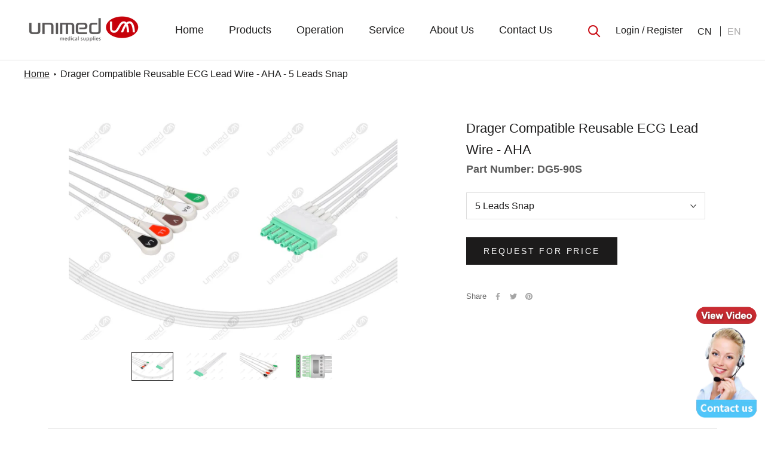

--- FILE ---
content_type: text/html; charset=utf-8
request_url: https://www.unimed.cn/products/drager-compatible-reusable-ecg-lead-wire-aha-5-leads-snap
body_size: 28344
content:
<!doctype html>

<html class="no-js" lang="en">
  <script>
var _hmt = _hmt || [];
(function() {
  var hm = document.createElement("script");
  hm.src = "https://hm.baidu.com/hm.js?7f7c872f06fc41a754959ac75e41720c";
  var s = document.getElementsByTagName("script")[0]; 
  s.parentNode.insertBefore(hm, s);
})();
</script>
  <head>
    <meta charset="utf-8"> 
    <meta http-equiv="X-UA-Compatible" content="IE=edge,chrome=1">
    <meta name="viewport" content="width=device-width, initial-scale=1.0, height=device-height, minimum-scale=1.0, maximum-scale=1.0">
    <meta name="theme-color" content="">

    <title>
      Drager Compatible Reusable ECG Lead Wires 5 Leads Snap &ndash; Unimed Medical
    </title><meta name="description" content="Drager Compatible Reusable ECG Lead Wire of high quality, wide-compatible, and easy to maintenance. Get a Quotation Now!"><link rel="canonical" href="https://www.unimed.cn/products/drager-compatible-reusable-ecg-lead-wire-aha-5-leads-snap"><link rel="shortcut icon" href="//www.unimed.cn/cdn/shop/files/unimed_medical_supplies_96x.png?v=1615796572" type="image/png"><meta property="og:type" content="product">
  <meta property="og:title" content="Drager Compatible Reusable ECG Lead Wire - AHA - 5 Leads Snap"><meta property="og:image" content="http://www.unimed.cn/cdn/shop/products/DG5-90S_1_ZT_711ddfc6-f1a4-45c8-a734-9a182808647e.jpg?v=1616141526">
    <meta property="og:image:secure_url" content="https://www.unimed.cn/cdn/shop/products/DG5-90S_1_ZT_711ddfc6-f1a4-45c8-a734-9a182808647e.jpg?v=1616141526">
    <meta property="og:image:width" content="2040">
    <meta property="og:image:height" content="1380"><meta property="product:price:amount" content="0.00">
  <meta property="product:price:currency" content="USD"><meta property="og:description" content="Drager Compatible Reusable ECG Lead Wire of high quality, wide-compatible, and easy to maintenance. Get a Quotation Now!"><meta property="og:url" content="https://www.unimed.cn/products/drager-compatible-reusable-ecg-lead-wire-aha-5-leads-snap">
<meta property="og:site_name" content="Unimed Medical"><meta name="twitter:card" content="summary"><meta name="twitter:title" content="Drager Compatible Reusable ECG Lead Wire - AHA - 5 Leads Snap">
  <meta name="twitter:description" content="


Compatibility:


Manufacturer
Model


Draeger
Infinity M300; Infinity M540; MultiMed Plus; MultiMed Plus OR





Technical Specifications:


Category
Reusable ECG Lead Wires


Regulatory compliance
CE, FDA, Anvisa, MDSAP, ANSI/AAMI EC53, ISO 10993 series


Patient End Connector
Snap End


Latex-free
Yes


Lead Cable Color
Gray


Lead Cable Diameter
2.6 mm


Lead Cable Length
3ft


Lead Cable Material
TPU Jacket


Color Coding
AHA


Lead Number
5 Leads


Packaging Type
Bag


Packaging Unit
1


Package Weight



Warranty
6 months


">
  <meta name="twitter:image" content="https://www.unimed.cn/cdn/shop/products/DG5-90S_1_ZT_711ddfc6-f1a4-45c8-a734-9a182808647e_600x600_crop_center.jpg?v=1616141526">
    <style>
  
  

  
  
  

  :root {
    /*--heading-font-family : '微软雅黑';*/
    --heading-font-weight : 400;
    --heading-font-style  : normal;

    /*--text-font-family : '微软雅黑';*/
    --text-font-weight : 400;
    --text-font-style  : normal;

    --base-text-font-size   : 16px;
    --default-text-font-size: 14px;--background          : #ffffff;
    --background-rgb      : 255, 255, 255;
    --light-background    : #ffffff;
    --light-background-rgb: 255, 255, 255;
    --heading-color       : #1c1b1b;
    --text-color          : #1c1b1b;
    --text-color-rgb      : 28, 27, 27;
    --text-color-light    : #6a6a6a;
    --text-color-light-rgb: 106, 106, 106;
    --link-color          : #6a6a6a;
    --link-color-rgb      : 106, 106, 106;
    --border-color        : #dddddd;
    --border-color-rgb    : 221, 221, 221;

    --button-background    : #1c1b1b;
    --button-background-rgb: 28, 27, 27;
    --button-text-color    : #ffffff;

    --header-background       : #ffffff;
    --header-heading-color    : #1c1b1b;
    --header-light-text-color : #e4362e;
    --header-border-color     : #dddddd;

    --footer-background    : #ffffff;
    --footer-text-color    : #6a6a6a;
    --footer-heading-color : #1c1b1b;
    --footer-border-color  : #e9e9e9;

    --navigation-background      : #1c1b1b;
    --navigation-background-rgb  : 28, 27, 27;
    --navigation-text-color      : #ffffff;
    --navigation-text-color-light: rgba(255, 255, 255, 0.5);
    --navigation-border-color    : rgba(255, 255, 255, 0.25);

    --newsletter-popup-background     : #1c1b1b;
    --newsletter-popup-text-color     : #ffffff;
    --newsletter-popup-text-color-rgb : 255, 255, 255;

    --secondary-elements-background       : #1c1b1b;
    --secondary-elements-background-rgb   : 28, 27, 27;
    --secondary-elements-text-color       : #ffffff;
    --secondary-elements-text-color-light : rgba(255, 255, 255, 0.5);
    --secondary-elements-border-color     : rgba(255, 255, 255, 0.25);

    --product-sale-price-color    : #f94c43;
    --product-sale-price-color-rgb: 249, 76, 67;

    /* Products */

    --horizontal-spacing-four-products-per-row: 20px;
        --horizontal-spacing-two-products-per-row : 20px;

    --vertical-spacing-four-products-per-row: 40px;
        --vertical-spacing-two-products-per-row : 50px;

    /* Animation */
    --drawer-transition-timing: cubic-bezier(0.645, 0.045, 0.355, 1);
    --header-base-height: 80px; /* We set a default for browsers that do not support CSS variables */

    /* Cursors */
    --cursor-zoom-in-svg    : url(//www.unimed.cn/cdn/shop/t/6/assets/cursor-zoom-in.svg?v=170532930330058140181667292676);
    --cursor-zoom-in-2x-svg : url(//www.unimed.cn/cdn/shop/t/6/assets/cursor-zoom-in-2x.svg?v=56685658183649387561667292668);
  }
</style>

<script>
  // IE11 does not have support for CSS variables, so we have to polyfill them
  if (!(((window || {}).CSS || {}).supports && window.CSS.supports('(--a: 0)'))) {
    const script = document.createElement('script');
    script.type = 'text/javascript';
    script.src = 'https://cdn.jsdelivr.net/npm/css-vars-ponyfill@2';
    script.onload = function() {
      cssVars({});
    };

    document.getElementsByTagName('head')[0].appendChild(script);
  }
</script>

    <script>window.performance && window.performance.mark && window.performance.mark('shopify.content_for_header.start');</script><meta id="shopify-digital-wallet" name="shopify-digital-wallet" content="/26881786029/digital_wallets/dialog">
<link rel="alternate" hreflang="x-default" href="https://www.unimed.cn/products/drager-compatible-reusable-ecg-lead-wire-aha-5-leads-snap">
<link rel="alternate" hreflang="en" href="https://www.unimed.cn/products/drager-compatible-reusable-ecg-lead-wire-aha-5-leads-snap">
<link rel="alternate" hreflang="es" href="https://www.unimed.cn/es/products/drager-compatible-reusable-ecg-lead-wire-aha-5-leads-snap">
<link rel="alternate" hreflang="ar" href="https://www.unimed.cn/ar/products/drager-compatible-reusable-ecg-lead-wire-aha-5-leads-snap">
<link rel="alternate" hreflang="ru" href="https://www.unimed.cn/ru/products/drager-compatible-reusable-ecg-lead-wire-aha-5-leads-snap">
<link rel="alternate" type="application/json+oembed" href="https://www.unimed.cn/products/drager-compatible-reusable-ecg-lead-wire-aha-5-leads-snap.oembed">
<script async="async" src="/checkouts/internal/preloads.js?locale=en-US"></script>
<script id="shopify-features" type="application/json">{"accessToken":"f19b1c13fab941b1ee9eabd94498ee67","betas":["rich-media-storefront-analytics"],"domain":"www.unimed.cn","predictiveSearch":true,"shopId":26881786029,"locale":"en"}</script>
<script>var Shopify = Shopify || {};
Shopify.shop = "unimed-store.myshopify.com";
Shopify.locale = "en";
Shopify.currency = {"active":"USD","rate":"1.0"};
Shopify.country = "US";
Shopify.theme = {"name":"Unimed.cn.Shopify\/online","id":132014440621,"schema_name":"Prestige","schema_version":"4.13.0","theme_store_id":null,"role":"main"};
Shopify.theme.handle = "null";
Shopify.theme.style = {"id":null,"handle":null};
Shopify.cdnHost = "www.unimed.cn/cdn";
Shopify.routes = Shopify.routes || {};
Shopify.routes.root = "/";</script>
<script type="module">!function(o){(o.Shopify=o.Shopify||{}).modules=!0}(window);</script>
<script>!function(o){function n(){var o=[];function n(){o.push(Array.prototype.slice.apply(arguments))}return n.q=o,n}var t=o.Shopify=o.Shopify||{};t.loadFeatures=n(),t.autoloadFeatures=n()}(window);</script>
<script id="shop-js-analytics" type="application/json">{"pageType":"product"}</script>
<script defer="defer" async type="module" src="//www.unimed.cn/cdn/shopifycloud/shop-js/modules/v2/client.init-shop-cart-sync_BdyHc3Nr.en.esm.js"></script>
<script defer="defer" async type="module" src="//www.unimed.cn/cdn/shopifycloud/shop-js/modules/v2/chunk.common_Daul8nwZ.esm.js"></script>
<script type="module">
  await import("//www.unimed.cn/cdn/shopifycloud/shop-js/modules/v2/client.init-shop-cart-sync_BdyHc3Nr.en.esm.js");
await import("//www.unimed.cn/cdn/shopifycloud/shop-js/modules/v2/chunk.common_Daul8nwZ.esm.js");

  window.Shopify.SignInWithShop?.initShopCartSync?.({"fedCMEnabled":true,"windoidEnabled":true});

</script>
<script>(function() {
  var isLoaded = false;
  function asyncLoad() {
    if (isLoaded) return;
    isLoaded = true;
    var urls = ["https:\/\/tools.luckyorange.com\/core\/lo.js?site-id=0d59cc5c\u0026shop=unimed-store.myshopify.com"];
    for (var i = 0; i < urls.length; i++) {
      var s = document.createElement('script');
      s.type = 'text/javascript';
      s.async = true;
      s.src = urls[i];
      var x = document.getElementsByTagName('script')[0];
      x.parentNode.insertBefore(s, x);
    }
  };
  if(window.attachEvent) {
    window.attachEvent('onload', asyncLoad);
  } else {
    window.addEventListener('load', asyncLoad, false);
  }
})();</script>
<script id="__st">var __st={"a":26881786029,"offset":28800,"reqid":"b9d3613e-7cba-4225-bc3c-61ad5891b4fb-1769001897","pageurl":"www.unimed.cn\/products\/drager-compatible-reusable-ecg-lead-wire-aha-5-leads-snap","u":"da461ef3bd75","p":"product","rtyp":"product","rid":6582269182125};</script>
<script>window.ShopifyPaypalV4VisibilityTracking = true;</script>
<script id="captcha-bootstrap">!function(){'use strict';const t='contact',e='account',n='new_comment',o=[[t,t],['blogs',n],['comments',n],[t,'customer']],c=[[e,'customer_login'],[e,'guest_login'],[e,'recover_customer_password'],[e,'create_customer']],r=t=>t.map((([t,e])=>`form[action*='/${t}']:not([data-nocaptcha='true']) input[name='form_type'][value='${e}']`)).join(','),a=t=>()=>t?[...document.querySelectorAll(t)].map((t=>t.form)):[];function s(){const t=[...o],e=r(t);return a(e)}const i='password',u='form_key',d=['recaptcha-v3-token','g-recaptcha-response','h-captcha-response',i],f=()=>{try{return window.sessionStorage}catch{return}},m='__shopify_v',_=t=>t.elements[u];function p(t,e,n=!1){try{const o=window.sessionStorage,c=JSON.parse(o.getItem(e)),{data:r}=function(t){const{data:e,action:n}=t;return t[m]||n?{data:e,action:n}:{data:t,action:n}}(c);for(const[e,n]of Object.entries(r))t.elements[e]&&(t.elements[e].value=n);n&&o.removeItem(e)}catch(o){console.error('form repopulation failed',{error:o})}}const l='form_type',E='cptcha';function T(t){t.dataset[E]=!0}const w=window,h=w.document,L='Shopify',v='ce_forms',y='captcha';let A=!1;((t,e)=>{const n=(g='f06e6c50-85a8-45c8-87d0-21a2b65856fe',I='https://cdn.shopify.com/shopifycloud/storefront-forms-hcaptcha/ce_storefront_forms_captcha_hcaptcha.v1.5.2.iife.js',D={infoText:'Protected by hCaptcha',privacyText:'Privacy',termsText:'Terms'},(t,e,n)=>{const o=w[L][v],c=o.bindForm;if(c)return c(t,g,e,D).then(n);var r;o.q.push([[t,g,e,D],n]),r=I,A||(h.body.append(Object.assign(h.createElement('script'),{id:'captcha-provider',async:!0,src:r})),A=!0)});var g,I,D;w[L]=w[L]||{},w[L][v]=w[L][v]||{},w[L][v].q=[],w[L][y]=w[L][y]||{},w[L][y].protect=function(t,e){n(t,void 0,e),T(t)},Object.freeze(w[L][y]),function(t,e,n,w,h,L){const[v,y,A,g]=function(t,e,n){const i=e?o:[],u=t?c:[],d=[...i,...u],f=r(d),m=r(i),_=r(d.filter((([t,e])=>n.includes(e))));return[a(f),a(m),a(_),s()]}(w,h,L),I=t=>{const e=t.target;return e instanceof HTMLFormElement?e:e&&e.form},D=t=>v().includes(t);t.addEventListener('submit',(t=>{const e=I(t);if(!e)return;const n=D(e)&&!e.dataset.hcaptchaBound&&!e.dataset.recaptchaBound,o=_(e),c=g().includes(e)&&(!o||!o.value);(n||c)&&t.preventDefault(),c&&!n&&(function(t){try{if(!f())return;!function(t){const e=f();if(!e)return;const n=_(t);if(!n)return;const o=n.value;o&&e.removeItem(o)}(t);const e=Array.from(Array(32),(()=>Math.random().toString(36)[2])).join('');!function(t,e){_(t)||t.append(Object.assign(document.createElement('input'),{type:'hidden',name:u})),t.elements[u].value=e}(t,e),function(t,e){const n=f();if(!n)return;const o=[...t.querySelectorAll(`input[type='${i}']`)].map((({name:t})=>t)),c=[...d,...o],r={};for(const[a,s]of new FormData(t).entries())c.includes(a)||(r[a]=s);n.setItem(e,JSON.stringify({[m]:1,action:t.action,data:r}))}(t,e)}catch(e){console.error('failed to persist form',e)}}(e),e.submit())}));const S=(t,e)=>{t&&!t.dataset[E]&&(n(t,e.some((e=>e===t))),T(t))};for(const o of['focusin','change'])t.addEventListener(o,(t=>{const e=I(t);D(e)&&S(e,y())}));const B=e.get('form_key'),M=e.get(l),P=B&&M;t.addEventListener('DOMContentLoaded',(()=>{const t=y();if(P)for(const e of t)e.elements[l].value===M&&p(e,B);[...new Set([...A(),...v().filter((t=>'true'===t.dataset.shopifyCaptcha))])].forEach((e=>S(e,t)))}))}(h,new URLSearchParams(w.location.search),n,t,e,['guest_login'])})(!0,!0)}();</script>
<script integrity="sha256-4kQ18oKyAcykRKYeNunJcIwy7WH5gtpwJnB7kiuLZ1E=" data-source-attribution="shopify.loadfeatures" defer="defer" src="//www.unimed.cn/cdn/shopifycloud/storefront/assets/storefront/load_feature-a0a9edcb.js" crossorigin="anonymous"></script>
<script data-source-attribution="shopify.dynamic_checkout.dynamic.init">var Shopify=Shopify||{};Shopify.PaymentButton=Shopify.PaymentButton||{isStorefrontPortableWallets:!0,init:function(){window.Shopify.PaymentButton.init=function(){};var t=document.createElement("script");t.src="https://www.unimed.cn/cdn/shopifycloud/portable-wallets/latest/portable-wallets.en.js",t.type="module",document.head.appendChild(t)}};
</script>
<script data-source-attribution="shopify.dynamic_checkout.buyer_consent">
  function portableWalletsHideBuyerConsent(e){var t=document.getElementById("shopify-buyer-consent"),n=document.getElementById("shopify-subscription-policy-button");t&&n&&(t.classList.add("hidden"),t.setAttribute("aria-hidden","true"),n.removeEventListener("click",e))}function portableWalletsShowBuyerConsent(e){var t=document.getElementById("shopify-buyer-consent"),n=document.getElementById("shopify-subscription-policy-button");t&&n&&(t.classList.remove("hidden"),t.removeAttribute("aria-hidden"),n.addEventListener("click",e))}window.Shopify?.PaymentButton&&(window.Shopify.PaymentButton.hideBuyerConsent=portableWalletsHideBuyerConsent,window.Shopify.PaymentButton.showBuyerConsent=portableWalletsShowBuyerConsent);
</script>
<script data-source-attribution="shopify.dynamic_checkout.cart.bootstrap">document.addEventListener("DOMContentLoaded",(function(){function t(){return document.querySelector("shopify-accelerated-checkout-cart, shopify-accelerated-checkout")}if(t())Shopify.PaymentButton.init();else{new MutationObserver((function(e,n){t()&&(Shopify.PaymentButton.init(),n.disconnect())})).observe(document.body,{childList:!0,subtree:!0})}}));
</script>

<script>window.performance && window.performance.mark && window.performance.mark('shopify.content_for_header.end');</script>

    <link rel="stylesheet" href="//www.unimed.cn/cdn/shop/t/6/assets/theme.css?v=113554775695198961461667292667">

    <script>// This allows to expose several variables to the global scope, to be used in scripts
      window.theme = {
        pageType: "product",
        moneyFormat: "${{amount}}",
        moneyWithCurrencyFormat: "${{amount}} USD",
        productImageSize: "natural",
        searchMode: "product",
        showPageTransition: false,
        showElementStaggering: false,
        showImageZooming: true
      };

      window.routes = {
        rootUrl: "\/",
        rootUrlWithoutSlash: '',
        cartUrl: "\/cart",
        cartAddUrl: "\/cart\/add",
        cartChangeUrl: "\/cart\/change",
        searchUrl: "\/search",
        productRecommendationsUrl: "\/recommendations\/products"
      };

      window.languages = {
        cartAddNote: "Add Order Note",
        cartEditNote: "Edit Order Note",
        productImageLoadingError: "This image could not be loaded. Please try to reload the page.",
        productFormAddToCart: "Add to cart",
        productFormUnavailable: "Unavailable",
        productFormSoldOut: "Sold Out",
        shippingEstimatorOneResult: "1 option available:",
        shippingEstimatorMoreResults: "{{count}} options available:",
        shippingEstimatorNoResults: "No shipping could be found"
      };

      window.lazySizesConfig = {
        loadHidden: false,
        hFac: 0.5,
        expFactor: 2,
        ricTimeout: 150,
        lazyClass: 'Image--lazyLoad',
        loadingClass: 'Image--lazyLoading',
        loadedClass: 'Image--lazyLoaded'
      };

      document.documentElement.className = document.documentElement.className.replace('no-js', 'js');
      document.documentElement.style.setProperty('--window-height', window.innerHeight + 'px');

      // We do a quick detection of some features (we could use Modernizr but for so little...)
      (function() {
        document.documentElement.className += ((window.CSS && window.CSS.supports('(position: sticky) or (position: -webkit-sticky)')) ? ' supports-sticky' : ' no-supports-sticky');
        document.documentElement.className += (window.matchMedia('(-moz-touch-enabled: 1), (hover: none)')).matches ? ' no-supports-hover' : ' supports-hover';
      }());
      
    </script>

    <script src="//www.unimed.cn/cdn/shop/t/6/assets/lazysizes.min.js?v=174358363404432586981667292668" async></script><script src="https://polyfill-fastly.net/v3/polyfill.min.js?unknown=polyfill&features=fetch,Element.prototype.closest,Element.prototype.remove,Element.prototype.classList,Array.prototype.includes,Array.prototype.fill,Object.assign,CustomEvent,IntersectionObserver,IntersectionObserverEntry,URL" defer></script>
    <script src="https://ajax.googleapis.com/ajax/libs/jquery/3.5.1/jquery.min.js"></script>
    <script src="//www.unimed.cn/cdn/shop/t/6/assets/libs.min.js?v=6762414432764104001667292665"></script>
    <script src="//www.unimed.cn/cdn/shop/t/6/assets/theme.js?v=131585467336065846291667292667" defer></script>
    <script src="//www.unimed.cn/cdn/shop/t/6/assets/custom.js?v=165281475747832301971667292669" defer></script>

    <script>
      (function () {
        window.onpageshow = function() {
          if (window.theme.showPageTransition) {
            var pageTransition = document.querySelector('.PageTransition');

            if (pageTransition) {
              pageTransition.style.visibility = 'visible';
              pageTransition.style.opacity = '0';
            }
          }

          // When the page is loaded from the cache, we have to reload the cart content
          document.documentElement.dispatchEvent(new CustomEvent('cart:refresh', {
            bubbles: true
          }));
        };
      })();
      
      //document.addEventListener('contextmenu', event => event.preventDefault());

      
      
        

          var browseCountry = Cookies.get('browseCountry');
          if(!browseCountry) {
            $.getJSON('/apps/geolocation', function(location) {
              Cookies.set('browseCountry', location.country_name, { expires: 30 });

              if (location.country_name === "China") {
                alert('Register to pass the authentication to be able to view');
                window.location.replace("/account/login");
              }

            });
          } else {
            if (browseCountry === "China") {
              alert('Register to pass the authentication to be able to view');
              
              window.location.replace("/account/login?return_url=/products/drager-compatible-reusable-ecg-lead-wire-aha-5-leads-snap");
              
            }
          }

        
      
      
      
      

    </script>

    <!-- Global site tag (gtag.js) - Google Analytics -->
    <script async src="https://www.googletagmanager.com/gtag/js?id=G-EDKRSJEYKX"></script>
    <script>
      window.dataLayer = window.dataLayer || [];
      function gtag(){dataLayer.push(arguments);}
      gtag('js', new Date());
      gtag('config', 'G-EDKRSJEYKX');
    </script>
    
  <script type="application/ld+json">
  {
    "@context": "http://schema.org",
    "@type": "Product",
    "offers": [{
          "@type": "Offer",
          "name": "Default Title",
          "availability":"https://schema.org/InStock",
          "price": 0.0,
          "priceCurrency": "USD",
          "priceValidUntil": "2026-01-31","sku": "DG5-90S","url": "/products/drager-compatible-reusable-ecg-lead-wire-aha-5-leads-snap?variant=39438042497197"
        }
],
    "brand": {
      "name": "Unimed Medical"
    },
    "name": "Drager Compatible Reusable ECG Lead Wire - AHA - 5 Leads Snap",
    "description": "\n\n\nCompatibility:\n\n\nManufacturer\nModel\n\n\nDraeger\nInfinity M300; Infinity M540; MultiMed Plus; MultiMed Plus OR\n\n\n\n\n\nTechnical Specifications:\n\n\nCategory\nReusable ECG Lead Wires\n\n\nRegulatory compliance\nCE, FDA, Anvisa, MDSAP, ANSI\/AAMI EC53, ISO 10993 series\n\n\nPatient End Connector\nSnap End\n\n\nLatex-free\nYes\n\n\nLead Cable Color\nGray\n\n\nLead Cable Diameter\n2.6 mm\n\n\nLead Cable Length\n3ft\n\n\nLead Cable Material\nTPU Jacket\n\n\nColor Coding\nAHA\n\n\nLead Number\n5 Leads\n\n\nPackaging Type\nBag\n\n\nPackaging Unit\n1\n\n\nPackage Weight\n\n\n\nWarranty\n6 months\n\n\n",
    "category": "",
    "url": "/products/drager-compatible-reusable-ecg-lead-wire-aha-5-leads-snap",
    "sku": "DG5-90S",
    "image": {
      "@type": "ImageObject",
      "url": "https://www.unimed.cn/cdn/shop/products/DG5-90S_1_ZT_711ddfc6-f1a4-45c8-a734-9a182808647e_1024x.jpg?v=1616141526",
      "image": "https://www.unimed.cn/cdn/shop/products/DG5-90S_1_ZT_711ddfc6-f1a4-45c8-a734-9a182808647e_1024x.jpg?v=1616141526",
      "name": "Drager Compatible Reusable ECG Lead Wires 5 Leads Snap",
      "width": "1024",
      "height": "1024"
    }
  }
  </script>



  <script type="application/ld+json">
  {
    "@context": "http://schema.org",
    "@type": "BreadcrumbList",
  "itemListElement": [{
      "@type": "ListItem",
      "position": 1,
      "name": "Translation missing: en.general.breadcrumb.home",
      "item": "https://www.unimed.cn"
    },{
          "@type": "ListItem",
          "position": 2,
          "name": "Drager Compatible Reusable ECG Lead Wire - AHA - 5 Leads Snap",
          "item": "https://www.unimed.cn/products/drager-compatible-reusable-ecg-lead-wire-aha-5-leads-snap"
        }]
  }
  </script>

    <meta name="Baiduspider" content="noindex">
<meta name="Baiduspider" content="nofollow">
<meta name="Baiduspider" content="noarchive">
    <meta name="p:domain_verify" content="86c65dfc5cc122b16dd6fdda1fac2b94"/>
    <!-- Hotjar Tracking Code for https://www.unimed.cn -->
    <script>
        (function(h,o,t,j,a,r){
            h.hj=h.hj||function(){(h.hj.q=h.hj.q||[]).push(arguments)};
            h._hjSettings={hjid:2658045,hjsv:6};
            a=o.getElementsByTagName('head')[0];
            r=o.createElement('script');r.async=1;
            r.src=t+h._hjSettings.hjid+j+h._hjSettings.hjsv;
            a.appendChild(r);
        })(window,document,'https://static.hotjar.com/c/hotjar-','.js?sv=');
    </script>
    <!-- Google Tag Manager -->
    <script>(function(w,d,s,l,i){w[l]=w[l]||[];w[l].push({'gtm.start':
    new Date().getTime(),event:'gtm.js'});var f=d.getElementsByTagName(s)[0],
    j=d.createElement(s),dl=l!='dataLayer'?'&l='+l:'';j.async=true;j.src=
    'https://www.googletagmanager.com/gtm.js?id='+i+dl;f.parentNode.insertBefore(j,f);
    })(window,document,'script','dataLayer','GTM-KHLG2WR');</script>
    <!-- End Google Tag Manager -->
<link href="https://monorail-edge.shopifysvc.com" rel="dns-prefetch">
<script>(function(){if ("sendBeacon" in navigator && "performance" in window) {try {var session_token_from_headers = performance.getEntriesByType('navigation')[0].serverTiming.find(x => x.name == '_s').description;} catch {var session_token_from_headers = undefined;}var session_cookie_matches = document.cookie.match(/_shopify_s=([^;]*)/);var session_token_from_cookie = session_cookie_matches && session_cookie_matches.length === 2 ? session_cookie_matches[1] : "";var session_token = session_token_from_headers || session_token_from_cookie || "";function handle_abandonment_event(e) {var entries = performance.getEntries().filter(function(entry) {return /monorail-edge.shopifysvc.com/.test(entry.name);});if (!window.abandonment_tracked && entries.length === 0) {window.abandonment_tracked = true;var currentMs = Date.now();var navigation_start = performance.timing.navigationStart;var payload = {shop_id: 26881786029,url: window.location.href,navigation_start,duration: currentMs - navigation_start,session_token,page_type: "product"};window.navigator.sendBeacon("https://monorail-edge.shopifysvc.com/v1/produce", JSON.stringify({schema_id: "online_store_buyer_site_abandonment/1.1",payload: payload,metadata: {event_created_at_ms: currentMs,event_sent_at_ms: currentMs}}));}}window.addEventListener('pagehide', handle_abandonment_event);}}());</script>
<script id="web-pixels-manager-setup">(function e(e,d,r,n,o){if(void 0===o&&(o={}),!Boolean(null===(a=null===(i=window.Shopify)||void 0===i?void 0:i.analytics)||void 0===a?void 0:a.replayQueue)){var i,a;window.Shopify=window.Shopify||{};var t=window.Shopify;t.analytics=t.analytics||{};var s=t.analytics;s.replayQueue=[],s.publish=function(e,d,r){return s.replayQueue.push([e,d,r]),!0};try{self.performance.mark("wpm:start")}catch(e){}var l=function(){var e={modern:/Edge?\/(1{2}[4-9]|1[2-9]\d|[2-9]\d{2}|\d{4,})\.\d+(\.\d+|)|Firefox\/(1{2}[4-9]|1[2-9]\d|[2-9]\d{2}|\d{4,})\.\d+(\.\d+|)|Chrom(ium|e)\/(9{2}|\d{3,})\.\d+(\.\d+|)|(Maci|X1{2}).+ Version\/(15\.\d+|(1[6-9]|[2-9]\d|\d{3,})\.\d+)([,.]\d+|)( \(\w+\)|)( Mobile\/\w+|) Safari\/|Chrome.+OPR\/(9{2}|\d{3,})\.\d+\.\d+|(CPU[ +]OS|iPhone[ +]OS|CPU[ +]iPhone|CPU IPhone OS|CPU iPad OS)[ +]+(15[._]\d+|(1[6-9]|[2-9]\d|\d{3,})[._]\d+)([._]\d+|)|Android:?[ /-](13[3-9]|1[4-9]\d|[2-9]\d{2}|\d{4,})(\.\d+|)(\.\d+|)|Android.+Firefox\/(13[5-9]|1[4-9]\d|[2-9]\d{2}|\d{4,})\.\d+(\.\d+|)|Android.+Chrom(ium|e)\/(13[3-9]|1[4-9]\d|[2-9]\d{2}|\d{4,})\.\d+(\.\d+|)|SamsungBrowser\/([2-9]\d|\d{3,})\.\d+/,legacy:/Edge?\/(1[6-9]|[2-9]\d|\d{3,})\.\d+(\.\d+|)|Firefox\/(5[4-9]|[6-9]\d|\d{3,})\.\d+(\.\d+|)|Chrom(ium|e)\/(5[1-9]|[6-9]\d|\d{3,})\.\d+(\.\d+|)([\d.]+$|.*Safari\/(?![\d.]+ Edge\/[\d.]+$))|(Maci|X1{2}).+ Version\/(10\.\d+|(1[1-9]|[2-9]\d|\d{3,})\.\d+)([,.]\d+|)( \(\w+\)|)( Mobile\/\w+|) Safari\/|Chrome.+OPR\/(3[89]|[4-9]\d|\d{3,})\.\d+\.\d+|(CPU[ +]OS|iPhone[ +]OS|CPU[ +]iPhone|CPU IPhone OS|CPU iPad OS)[ +]+(10[._]\d+|(1[1-9]|[2-9]\d|\d{3,})[._]\d+)([._]\d+|)|Android:?[ /-](13[3-9]|1[4-9]\d|[2-9]\d{2}|\d{4,})(\.\d+|)(\.\d+|)|Mobile Safari.+OPR\/([89]\d|\d{3,})\.\d+\.\d+|Android.+Firefox\/(13[5-9]|1[4-9]\d|[2-9]\d{2}|\d{4,})\.\d+(\.\d+|)|Android.+Chrom(ium|e)\/(13[3-9]|1[4-9]\d|[2-9]\d{2}|\d{4,})\.\d+(\.\d+|)|Android.+(UC? ?Browser|UCWEB|U3)[ /]?(15\.([5-9]|\d{2,})|(1[6-9]|[2-9]\d|\d{3,})\.\d+)\.\d+|SamsungBrowser\/(5\.\d+|([6-9]|\d{2,})\.\d+)|Android.+MQ{2}Browser\/(14(\.(9|\d{2,})|)|(1[5-9]|[2-9]\d|\d{3,})(\.\d+|))(\.\d+|)|K[Aa][Ii]OS\/(3\.\d+|([4-9]|\d{2,})\.\d+)(\.\d+|)/},d=e.modern,r=e.legacy,n=navigator.userAgent;return n.match(d)?"modern":n.match(r)?"legacy":"unknown"}(),u="modern"===l?"modern":"legacy",c=(null!=n?n:{modern:"",legacy:""})[u],f=function(e){return[e.baseUrl,"/wpm","/b",e.hashVersion,"modern"===e.buildTarget?"m":"l",".js"].join("")}({baseUrl:d,hashVersion:r,buildTarget:u}),m=function(e){var d=e.version,r=e.bundleTarget,n=e.surface,o=e.pageUrl,i=e.monorailEndpoint;return{emit:function(e){var a=e.status,t=e.errorMsg,s=(new Date).getTime(),l=JSON.stringify({metadata:{event_sent_at_ms:s},events:[{schema_id:"web_pixels_manager_load/3.1",payload:{version:d,bundle_target:r,page_url:o,status:a,surface:n,error_msg:t},metadata:{event_created_at_ms:s}}]});if(!i)return console&&console.warn&&console.warn("[Web Pixels Manager] No Monorail endpoint provided, skipping logging."),!1;try{return self.navigator.sendBeacon.bind(self.navigator)(i,l)}catch(e){}var u=new XMLHttpRequest;try{return u.open("POST",i,!0),u.setRequestHeader("Content-Type","text/plain"),u.send(l),!0}catch(e){return console&&console.warn&&console.warn("[Web Pixels Manager] Got an unhandled error while logging to Monorail."),!1}}}}({version:r,bundleTarget:l,surface:e.surface,pageUrl:self.location.href,monorailEndpoint:e.monorailEndpoint});try{o.browserTarget=l,function(e){var d=e.src,r=e.async,n=void 0===r||r,o=e.onload,i=e.onerror,a=e.sri,t=e.scriptDataAttributes,s=void 0===t?{}:t,l=document.createElement("script"),u=document.querySelector("head"),c=document.querySelector("body");if(l.async=n,l.src=d,a&&(l.integrity=a,l.crossOrigin="anonymous"),s)for(var f in s)if(Object.prototype.hasOwnProperty.call(s,f))try{l.dataset[f]=s[f]}catch(e){}if(o&&l.addEventListener("load",o),i&&l.addEventListener("error",i),u)u.appendChild(l);else{if(!c)throw new Error("Did not find a head or body element to append the script");c.appendChild(l)}}({src:f,async:!0,onload:function(){if(!function(){var e,d;return Boolean(null===(d=null===(e=window.Shopify)||void 0===e?void 0:e.analytics)||void 0===d?void 0:d.initialized)}()){var d=window.webPixelsManager.init(e)||void 0;if(d){var r=window.Shopify.analytics;r.replayQueue.forEach((function(e){var r=e[0],n=e[1],o=e[2];d.publishCustomEvent(r,n,o)})),r.replayQueue=[],r.publish=d.publishCustomEvent,r.visitor=d.visitor,r.initialized=!0}}},onerror:function(){return m.emit({status:"failed",errorMsg:"".concat(f," has failed to load")})},sri:function(e){var d=/^sha384-[A-Za-z0-9+/=]+$/;return"string"==typeof e&&d.test(e)}(c)?c:"",scriptDataAttributes:o}),m.emit({status:"loading"})}catch(e){m.emit({status:"failed",errorMsg:(null==e?void 0:e.message)||"Unknown error"})}}})({shopId: 26881786029,storefrontBaseUrl: "https://www.unimed.cn",extensionsBaseUrl: "https://extensions.shopifycdn.com/cdn/shopifycloud/web-pixels-manager",monorailEndpoint: "https://monorail-edge.shopifysvc.com/unstable/produce_batch",surface: "storefront-renderer",enabledBetaFlags: ["2dca8a86"],webPixelsConfigList: [{"id":"1467973805","configuration":"{\"siteId\":\"0d59cc5c\",\"environment\":\"production\",\"isPlusUser\":\"false\"}","eventPayloadVersion":"v1","runtimeContext":"STRICT","scriptVersion":"d38a2000dcd0eb072d7eed6a88122b6b","type":"APP","apiClientId":187969,"privacyPurposes":["ANALYTICS","MARKETING"],"capabilities":["advanced_dom_events"],"dataSharingAdjustments":{"protectedCustomerApprovalScopes":[]}},{"id":"shopify-app-pixel","configuration":"{}","eventPayloadVersion":"v1","runtimeContext":"STRICT","scriptVersion":"0450","apiClientId":"shopify-pixel","type":"APP","privacyPurposes":["ANALYTICS","MARKETING"]},{"id":"shopify-custom-pixel","eventPayloadVersion":"v1","runtimeContext":"LAX","scriptVersion":"0450","apiClientId":"shopify-pixel","type":"CUSTOM","privacyPurposes":["ANALYTICS","MARKETING"]}],isMerchantRequest: false,initData: {"shop":{"name":"Unimed Medical","paymentSettings":{"currencyCode":"USD"},"myshopifyDomain":"unimed-store.myshopify.com","countryCode":"CN","storefrontUrl":"https:\/\/www.unimed.cn"},"customer":null,"cart":null,"checkout":null,"productVariants":[{"price":{"amount":0.0,"currencyCode":"USD"},"product":{"title":"Drager Compatible Reusable ECG Lead Wire - AHA - 5 Leads Snap","vendor":"Unimed Medical","id":"6582269182125","untranslatedTitle":"Drager Compatible Reusable ECG Lead Wire - AHA - 5 Leads Snap","url":"\/products\/drager-compatible-reusable-ecg-lead-wire-aha-5-leads-snap","type":""},"id":"39438042497197","image":{"src":"\/\/www.unimed.cn\/cdn\/shop\/products\/DG5-90S_1_ZT_711ddfc6-f1a4-45c8-a734-9a182808647e.jpg?v=1616141526"},"sku":"DG5-90S","title":"Default Title","untranslatedTitle":"Default Title"}],"purchasingCompany":null},},"https://www.unimed.cn/cdn","fcfee988w5aeb613cpc8e4bc33m6693e112",{"modern":"","legacy":""},{"shopId":"26881786029","storefrontBaseUrl":"https:\/\/www.unimed.cn","extensionBaseUrl":"https:\/\/extensions.shopifycdn.com\/cdn\/shopifycloud\/web-pixels-manager","surface":"storefront-renderer","enabledBetaFlags":"[\"2dca8a86\"]","isMerchantRequest":"false","hashVersion":"fcfee988w5aeb613cpc8e4bc33m6693e112","publish":"custom","events":"[[\"page_viewed\",{}],[\"product_viewed\",{\"productVariant\":{\"price\":{\"amount\":0.0,\"currencyCode\":\"USD\"},\"product\":{\"title\":\"Drager Compatible Reusable ECG Lead Wire - AHA - 5 Leads Snap\",\"vendor\":\"Unimed Medical\",\"id\":\"6582269182125\",\"untranslatedTitle\":\"Drager Compatible Reusable ECG Lead Wire - AHA - 5 Leads Snap\",\"url\":\"\/products\/drager-compatible-reusable-ecg-lead-wire-aha-5-leads-snap\",\"type\":\"\"},\"id\":\"39438042497197\",\"image\":{\"src\":\"\/\/www.unimed.cn\/cdn\/shop\/products\/DG5-90S_1_ZT_711ddfc6-f1a4-45c8-a734-9a182808647e.jpg?v=1616141526\"},\"sku\":\"DG5-90S\",\"title\":\"Default Title\",\"untranslatedTitle\":\"Default Title\"}}]]"});</script><script>
  window.ShopifyAnalytics = window.ShopifyAnalytics || {};
  window.ShopifyAnalytics.meta = window.ShopifyAnalytics.meta || {};
  window.ShopifyAnalytics.meta.currency = 'USD';
  var meta = {"product":{"id":6582269182125,"gid":"gid:\/\/shopify\/Product\/6582269182125","vendor":"Unimed Medical","type":"","handle":"drager-compatible-reusable-ecg-lead-wire-aha-5-leads-snap","variants":[{"id":39438042497197,"price":0,"name":"Drager Compatible Reusable ECG Lead Wire - AHA - 5 Leads Snap","public_title":null,"sku":"DG5-90S"}],"remote":false},"page":{"pageType":"product","resourceType":"product","resourceId":6582269182125,"requestId":"b9d3613e-7cba-4225-bc3c-61ad5891b4fb-1769001897"}};
  for (var attr in meta) {
    window.ShopifyAnalytics.meta[attr] = meta[attr];
  }
</script>
<script class="analytics">
  (function () {
    var customDocumentWrite = function(content) {
      var jquery = null;

      if (window.jQuery) {
        jquery = window.jQuery;
      } else if (window.Checkout && window.Checkout.$) {
        jquery = window.Checkout.$;
      }

      if (jquery) {
        jquery('body').append(content);
      }
    };

    var hasLoggedConversion = function(token) {
      if (token) {
        return document.cookie.indexOf('loggedConversion=' + token) !== -1;
      }
      return false;
    }

    var setCookieIfConversion = function(token) {
      if (token) {
        var twoMonthsFromNow = new Date(Date.now());
        twoMonthsFromNow.setMonth(twoMonthsFromNow.getMonth() + 2);

        document.cookie = 'loggedConversion=' + token + '; expires=' + twoMonthsFromNow;
      }
    }

    var trekkie = window.ShopifyAnalytics.lib = window.trekkie = window.trekkie || [];
    if (trekkie.integrations) {
      return;
    }
    trekkie.methods = [
      'identify',
      'page',
      'ready',
      'track',
      'trackForm',
      'trackLink'
    ];
    trekkie.factory = function(method) {
      return function() {
        var args = Array.prototype.slice.call(arguments);
        args.unshift(method);
        trekkie.push(args);
        return trekkie;
      };
    };
    for (var i = 0; i < trekkie.methods.length; i++) {
      var key = trekkie.methods[i];
      trekkie[key] = trekkie.factory(key);
    }
    trekkie.load = function(config) {
      trekkie.config = config || {};
      trekkie.config.initialDocumentCookie = document.cookie;
      var first = document.getElementsByTagName('script')[0];
      var script = document.createElement('script');
      script.type = 'text/javascript';
      script.onerror = function(e) {
        var scriptFallback = document.createElement('script');
        scriptFallback.type = 'text/javascript';
        scriptFallback.onerror = function(error) {
                var Monorail = {
      produce: function produce(monorailDomain, schemaId, payload) {
        var currentMs = new Date().getTime();
        var event = {
          schema_id: schemaId,
          payload: payload,
          metadata: {
            event_created_at_ms: currentMs,
            event_sent_at_ms: currentMs
          }
        };
        return Monorail.sendRequest("https://" + monorailDomain + "/v1/produce", JSON.stringify(event));
      },
      sendRequest: function sendRequest(endpointUrl, payload) {
        // Try the sendBeacon API
        if (window && window.navigator && typeof window.navigator.sendBeacon === 'function' && typeof window.Blob === 'function' && !Monorail.isIos12()) {
          var blobData = new window.Blob([payload], {
            type: 'text/plain'
          });

          if (window.navigator.sendBeacon(endpointUrl, blobData)) {
            return true;
          } // sendBeacon was not successful

        } // XHR beacon

        var xhr = new XMLHttpRequest();

        try {
          xhr.open('POST', endpointUrl);
          xhr.setRequestHeader('Content-Type', 'text/plain');
          xhr.send(payload);
        } catch (e) {
          console.log(e);
        }

        return false;
      },
      isIos12: function isIos12() {
        return window.navigator.userAgent.lastIndexOf('iPhone; CPU iPhone OS 12_') !== -1 || window.navigator.userAgent.lastIndexOf('iPad; CPU OS 12_') !== -1;
      }
    };
    Monorail.produce('monorail-edge.shopifysvc.com',
      'trekkie_storefront_load_errors/1.1',
      {shop_id: 26881786029,
      theme_id: 132014440621,
      app_name: "storefront",
      context_url: window.location.href,
      source_url: "//www.unimed.cn/cdn/s/trekkie.storefront.cd680fe47e6c39ca5d5df5f0a32d569bc48c0f27.min.js"});

        };
        scriptFallback.async = true;
        scriptFallback.src = '//www.unimed.cn/cdn/s/trekkie.storefront.cd680fe47e6c39ca5d5df5f0a32d569bc48c0f27.min.js';
        first.parentNode.insertBefore(scriptFallback, first);
      };
      script.async = true;
      script.src = '//www.unimed.cn/cdn/s/trekkie.storefront.cd680fe47e6c39ca5d5df5f0a32d569bc48c0f27.min.js';
      first.parentNode.insertBefore(script, first);
    };
    trekkie.load(
      {"Trekkie":{"appName":"storefront","development":false,"defaultAttributes":{"shopId":26881786029,"isMerchantRequest":null,"themeId":132014440621,"themeCityHash":"2955832028903981225","contentLanguage":"en","currency":"USD","eventMetadataId":"35edc6bb-7932-4268-9459-a7ccd5adbf20"},"isServerSideCookieWritingEnabled":true,"monorailRegion":"shop_domain","enabledBetaFlags":["65f19447"]},"Session Attribution":{},"S2S":{"facebookCapiEnabled":false,"source":"trekkie-storefront-renderer","apiClientId":580111}}
    );

    var loaded = false;
    trekkie.ready(function() {
      if (loaded) return;
      loaded = true;

      window.ShopifyAnalytics.lib = window.trekkie;

      var originalDocumentWrite = document.write;
      document.write = customDocumentWrite;
      try { window.ShopifyAnalytics.merchantGoogleAnalytics.call(this); } catch(error) {};
      document.write = originalDocumentWrite;

      window.ShopifyAnalytics.lib.page(null,{"pageType":"product","resourceType":"product","resourceId":6582269182125,"requestId":"b9d3613e-7cba-4225-bc3c-61ad5891b4fb-1769001897","shopifyEmitted":true});

      var match = window.location.pathname.match(/checkouts\/(.+)\/(thank_you|post_purchase)/)
      var token = match? match[1]: undefined;
      if (!hasLoggedConversion(token)) {
        setCookieIfConversion(token);
        window.ShopifyAnalytics.lib.track("Viewed Product",{"currency":"USD","variantId":39438042497197,"productId":6582269182125,"productGid":"gid:\/\/shopify\/Product\/6582269182125","name":"Drager Compatible Reusable ECG Lead Wire - AHA - 5 Leads Snap","price":"0.00","sku":"DG5-90S","brand":"Unimed Medical","variant":null,"category":"","nonInteraction":true,"remote":false},undefined,undefined,{"shopifyEmitted":true});
      window.ShopifyAnalytics.lib.track("monorail:\/\/trekkie_storefront_viewed_product\/1.1",{"currency":"USD","variantId":39438042497197,"productId":6582269182125,"productGid":"gid:\/\/shopify\/Product\/6582269182125","name":"Drager Compatible Reusable ECG Lead Wire - AHA - 5 Leads Snap","price":"0.00","sku":"DG5-90S","brand":"Unimed Medical","variant":null,"category":"","nonInteraction":true,"remote":false,"referer":"https:\/\/www.unimed.cn\/products\/drager-compatible-reusable-ecg-lead-wire-aha-5-leads-snap"});
      }
    });


        var eventsListenerScript = document.createElement('script');
        eventsListenerScript.async = true;
        eventsListenerScript.src = "//www.unimed.cn/cdn/shopifycloud/storefront/assets/shop_events_listener-3da45d37.js";
        document.getElementsByTagName('head')[0].appendChild(eventsListenerScript);

})();</script>
<script
  defer
  src="https://www.unimed.cn/cdn/shopifycloud/perf-kit/shopify-perf-kit-3.0.4.min.js"
  data-application="storefront-renderer"
  data-shop-id="26881786029"
  data-render-region="gcp-us-central1"
  data-page-type="product"
  data-theme-instance-id="132014440621"
  data-theme-name="Prestige"
  data-theme-version="4.13.0"
  data-monorail-region="shop_domain"
  data-resource-timing-sampling-rate="10"
  data-shs="true"
  data-shs-beacon="true"
  data-shs-export-with-fetch="true"
  data-shs-logs-sample-rate="1"
  data-shs-beacon-endpoint="https://www.unimed.cn/api/collect"
></script>
</head><body class="prestige--v4 features--heading-large features--show-button-transition features--show-image-zooming  template-product">
    <!-- Google Tag Manager (noscript) -->
    <noscript><iframe src="https://www.googletagmanager.com/ns.html?id=GTM-KHLG2WR"
    height="0" width="0" style="display:none;visibility:hidden"></iframe></noscript>
    <!-- End Google Tag Manager (noscript) -->
    <a class="PageSkipLink u-visually-hidden" href="#main">Skip to content</a>
    <span class="LoadingBar"></span>
    <div class="PageOverlay"></div><div id="shopify-section-popup" class="shopify-section"></div>
    <div id="shopify-section-sidebar-menu" class="shopify-section"><section id="sidebar-menu" class="SidebarMenu Drawer Drawer--small Drawer--fromLeft" aria-hidden="true" data-section-id="sidebar-menu" data-section-type="sidebar-menu">
    <header class="Drawer__Header" data-drawer-animated-left>
      <button class="Drawer__Close Icon-Wrapper--clickable" data-action="close-drawer" data-drawer-id="sidebar-menu" aria-label="Close navigation"><svg class="Icon Icon--close" role="presentation" viewBox="0 0 16 14">
      <path d="M15 0L1 14m14 0L1 0" stroke="currentColor" fill="none" fill-rule="evenodd"></path>
    </svg></button>
    </header>

    <div class="Drawer__Content">
      <div class="Drawer__Main" data-drawer-animated-left data-scrollable>
        <div class="Drawer__Container">
          <nav class="SidebarMenu__Nav SidebarMenu__Nav--primary" aria-label="Sidebar navigation"><div class="Collapsible"><a href="/" class="Collapsible__Button Heading Link Link--primary u-h6">Home</a></div><div class="Collapsible"><button class="Collapsible__Button Heading u-h6" data-action="toggle-collapsible" aria-expanded="false">Products<span class="Collapsible__Plus"></span>
                  </button>

                  <div class="Collapsible__Inner">
                    <div class="Collapsible__Content"><div class="Collapsible"><button class="Collapsible__Button Heading Text--subdued Link--primary u-h7" data-action="toggle-collapsible" aria-expanded="false">Monitor Accessories<span class="Collapsible__Plus"></span>
                            </button>

                            <div class="Collapsible__Inner">
                              <div class="Collapsible__Content">
                                <ul class="Linklist Linklist--bordered Linklist--spacingLoose"><li class="Linklist__Item">
                                      <a href="/collections/spo2-sensors-and-interface-cables" class="Text--subdued Link Link--primary">SpO2</a>
                                    </li><li class="Linklist__Item">
                                      <a href="/collections/ecg-cables-and-lead-wires" class="Text--subdued Link Link--primary">ECG</a>
                                    </li><li class="Linklist__Item">
                                      <a href="/collections/ekg-trunk-cables-and-lead-wires" class="Text--subdued Link Link--primary">EKG</a>
                                    </li><li class="Linklist__Item">
                                      <a href="/collections/nibp-blood-pressure-cuffs-air-adapters-hose-and-connectors" class="Text--subdued Link Link--primary">NIBP</a>
                                    </li><li class="Linklist__Item">
                                      <a href="/collections/ibp-adapter-cables-transducers" class="Text--subdued Link Link--primary">IBP</a>
                                    </li><li class="Linklist__Item">
                                      <a href="/collections/disposable-rusable-temperature-probe-and-adapter-cable" class="Text--subdued Link Link--primary">Temp. Probe</a>
                                    </li><li class="Linklist__Item">
                                      <a href="/collections/fetal-toco-transducer" class="Text--subdued Link Link--primary">Fetal Transducer</a>
                                    </li><li class="Linklist__Item">
                                      <a href="/collections/o2-cell" class="Text--subdued Link Link--primary">O2</a>
                                    </li></ul>
                              </div>
                            </div></div><div class="Collapsible"><button class="Collapsible__Button Heading Text--subdued Link--primary u-h7" data-action="toggle-collapsible" aria-expanded="false">New Arrivals<span class="Collapsible__Plus"></span>
                            </button>

                            <div class="Collapsible__Inner">
                              <div class="Collapsible__Content">
                                <ul class="Linklist Linklist--bordered Linklist--spacingLoose"><li class="Linklist__Item">
                                      <a href="/collections/new-arrival" class="Text--subdued Link Link--primary">Oximeter</a>
                                    </li><li class="Linklist__Item">
                                      <a href="/collections/cardiac-output" class="Text--subdued Link Link--primary">Cardiac Output</a>
                                    </li></ul>
                              </div>
                            </div></div></div>
                  </div></div><div class="Collapsible"><button class="Collapsible__Button Heading u-h6" data-action="toggle-collapsible" aria-expanded="false">Operation<span class="Collapsible__Plus"></span>
                  </button>

                  <div class="Collapsible__Inner">
                    <div class="Collapsible__Content"><div class="Collapsible"><a href="/pages/r-d-innovation" class="Collapsible__Button Heading Text--subdued Link Link--primary u-h7">R &amp; D innovation</a></div><div class="Collapsible"><a href="/pages/manufacturing" class="Collapsible__Button Heading Text--subdued Link Link--primary u-h7">Manufacturing</a></div><div class="Collapsible"><a href="/pages/quality-control" class="Collapsible__Button Heading Text--subdued Link Link--primary u-h7">Quality Control</a></div><div class="Collapsible"><a href="/pages/supply-chain" class="Collapsible__Button Heading Text--subdued Link Link--primary u-h7">Supply Chain</a></div></div>
                  </div></div><div class="Collapsible"><button class="Collapsible__Button Heading u-h6" data-action="toggle-collapsible" aria-expanded="false">Service<span class="Collapsible__Plus"></span>
                  </button>

                  <div class="Collapsible__Inner">
                    <div class="Collapsible__Content"><div class="Collapsible"><a href="/pages/sales-service" class="Collapsible__Button Heading Text--subdued Link Link--primary u-h7">Sales Service</a></div><div class="Collapsible"><a href="/pages/warranty" class="Collapsible__Button Heading Text--subdued Link Link--primary u-h7">Warranty</a></div><div class="Collapsible"><a href="/pages/service" class="Collapsible__Button Heading Text--subdued Link Link--primary u-h7">Service</a></div><div class="Collapsible"><a href="/pages/after-sales" class="Collapsible__Button Heading Text--subdued Link Link--primary u-h7">After Sales</a></div></div>
                  </div></div><div class="Collapsible"><button class="Collapsible__Button Heading u-h6" data-action="toggle-collapsible" aria-expanded="false">About Us<span class="Collapsible__Plus"></span>
                  </button>

                  <div class="Collapsible__Inner">
                    <div class="Collapsible__Content"><div class="Collapsible"><a href="/pages/profile" class="Collapsible__Button Heading Text--subdued Link Link--primary u-h7">Profile</a></div><div class="Collapsible"><a href="/pages/history" class="Collapsible__Button Heading Text--subdued Link Link--primary u-h7">History</a></div><div class="Collapsible"><a href="/pages/qualification" class="Collapsible__Button Heading Text--subdued Link Link--primary u-h7">Qualification</a></div><div class="Collapsible"><a href="/pages/investor" class="Collapsible__Button Heading Text--subdued Link Link--primary u-h7">Investor</a></div><div class="Collapsible"><a href="/pages/market" class="Collapsible__Button Heading Text--subdued Link Link--primary u-h7">Market</a></div><div class="Collapsible"><a href="/pages/news" class="Collapsible__Button Heading Text--subdued Link Link--primary u-h7">News</a></div></div>
                  </div></div><div class="Collapsible"><button class="Collapsible__Button Heading u-h6" data-action="toggle-collapsible" aria-expanded="false">Contact Us<span class="Collapsible__Plus"></span>
                  </button>

                  <div class="Collapsible__Inner">
                    <div class="Collapsible__Content"><div class="Collapsible"><a href="/pages/location" class="Collapsible__Button Heading Text--subdued Link Link--primary u-h7">Location</a></div><div class="Collapsible"><a href="/pages/department" class="Collapsible__Button Heading Text--subdued Link Link--primary u-h7">Department</a></div><div class="Collapsible"><a href="/pages/sales-contact" class="Collapsible__Button Heading Text--subdued Link Link--primary u-h7">Sales Contact</a></div><div class="Collapsible"><a href="/pages/request-feedback" class="Collapsible__Button Heading Text--subdued Link Link--primary u-h7">Request &amp; Feedback</a></div></div>
                  </div></div></nav><nav class="SidebarMenu__Nav SidebarMenu__Nav--secondary">
            <ul class="Linklist Linklist--spacingLoose"><li class="Linklist__Item">
                  <a href="/account" class="Text--subdued Link Link--primary">Account</a>
                </li></ul>
          </nav>
        </div>
      </div><aside class="Drawer__Footer" data-drawer-animated-bottom><ul class="SidebarMenu__Social HorizontalList HorizontalList--spacingFill">
    <li class="HorizontalList__Item">
      <a href="https://www.facebook.com/Unimed.Medical.Supplies.China" class="Link Link--primary" target="_blank" rel="noopener" aria-label="Facebook">
        <span class="Icon-Wrapper--clickable"><svg class="Icon Icon--facebook" viewBox="0 0 9 17">
      <path d="M5.842 17V9.246h2.653l.398-3.023h-3.05v-1.93c0-.874.246-1.47 1.526-1.47H9V.118C8.718.082 7.75 0 6.623 0 4.27 0 2.66 1.408 2.66 3.994v2.23H0v3.022h2.66V17h3.182z"></path>
    </svg></span>
      </a>
    </li>

    
<li class="HorizontalList__Item">
      <a href="https://twitter.com/IncUnimed" class="Link Link--primary" target="_blank" rel="noopener" aria-label="Twitter">
        <span class="Icon-Wrapper--clickable"><svg class="Icon Icon--twitter" role="presentation" viewBox="0 0 32 26">
      <path d="M32 3.077c-1.1748.525-2.4433.8748-3.768 1.031 1.356-.8123 2.3932-2.0995 2.887-3.6305-1.2686.7498-2.6746 1.2997-4.168 1.5934C25.751.796 24.045.0025 22.158.0025c-3.6242 0-6.561 2.937-6.561 6.5612 0 .5124.0562 1.0123.1686 1.4935C10.3104 7.7822 5.474 5.1702 2.237 1.196c-.5624.9687-.8873 2.0997-.8873 3.2994 0 2.2746 1.156 4.2867 2.9182 5.4615-1.075-.0314-2.0872-.3313-2.9745-.8187v.0812c0 3.1806 2.262 5.8363 5.2677 6.4362-.55.15-1.131.2312-1.731.2312-.4248 0-.831-.0438-1.2372-.1188.8374 2.6057 3.262 4.5054 6.13 4.5616-2.2495 1.7622-5.074 2.812-8.1546 2.812-.531 0-1.0498-.0313-1.5684-.0938 2.912 1.8684 6.3613 2.9494 10.0668 2.9494 12.0726 0 18.6776-10.0043 18.6776-18.6776 0-.2874-.0063-.5686-.0188-.8498C30.0066 5.5514 31.119 4.3954 32 3.077z"></path>
    </svg></span>
      </a>
    </li>

    
<li class="HorizontalList__Item">
      <a href="https://www.instagram.com/Unimed_Medical_Supplies/" class="Link Link--primary" target="_blank" rel="noopener" aria-label="Instagram">
        <span class="Icon-Wrapper--clickable"><svg class="Icon Icon--instagram" role="presentation" viewBox="0 0 32 32">
      <path d="M15.994 2.886c4.273 0 4.775.019 6.464.095 1.562.07 2.406.33 2.971.552.749.292 1.283.635 1.841 1.194s.908 1.092 1.194 1.841c.216.565.483 1.41.552 2.971.076 1.689.095 2.19.095 6.464s-.019 4.775-.095 6.464c-.07 1.562-.33 2.406-.552 2.971-.292.749-.635 1.283-1.194 1.841s-1.092.908-1.841 1.194c-.565.216-1.41.483-2.971.552-1.689.076-2.19.095-6.464.095s-4.775-.019-6.464-.095c-1.562-.07-2.406-.33-2.971-.552-.749-.292-1.283-.635-1.841-1.194s-.908-1.092-1.194-1.841c-.216-.565-.483-1.41-.552-2.971-.076-1.689-.095-2.19-.095-6.464s.019-4.775.095-6.464c.07-1.562.33-2.406.552-2.971.292-.749.635-1.283 1.194-1.841s1.092-.908 1.841-1.194c.565-.216 1.41-.483 2.971-.552 1.689-.083 2.19-.095 6.464-.095zm0-2.883c-4.343 0-4.889.019-6.597.095-1.702.076-2.864.349-3.879.743-1.054.406-1.943.959-2.832 1.848S1.251 4.473.838 5.521C.444 6.537.171 7.699.095 9.407.019 11.109 0 11.655 0 15.997s.019 4.889.095 6.597c.076 1.702.349 2.864.743 3.886.406 1.054.959 1.943 1.848 2.832s1.784 1.435 2.832 1.848c1.016.394 2.178.667 3.886.743s2.248.095 6.597.095 4.889-.019 6.597-.095c1.702-.076 2.864-.349 3.886-.743 1.054-.406 1.943-.959 2.832-1.848s1.435-1.784 1.848-2.832c.394-1.016.667-2.178.743-3.886s.095-2.248.095-6.597-.019-4.889-.095-6.597c-.076-1.702-.349-2.864-.743-3.886-.406-1.054-.959-1.943-1.848-2.832S27.532 1.247 26.484.834C25.468.44 24.306.167 22.598.091c-1.714-.07-2.26-.089-6.603-.089zm0 7.778c-4.533 0-8.216 3.676-8.216 8.216s3.683 8.216 8.216 8.216 8.216-3.683 8.216-8.216-3.683-8.216-8.216-8.216zm0 13.549c-2.946 0-5.333-2.387-5.333-5.333s2.387-5.333 5.333-5.333 5.333 2.387 5.333 5.333-2.387 5.333-5.333 5.333zM26.451 7.457c0 1.059-.858 1.917-1.917 1.917s-1.917-.858-1.917-1.917c0-1.059.858-1.917 1.917-1.917s1.917.858 1.917 1.917z"></path>
    </svg></span>
      </a>
    </li>

    
<li class="HorizontalList__Item">
      <a href="https://www.youtube.com/channel/UCtni9zNhUkgwsVObcXzzcDw" class="Link Link--primary" target="_blank" rel="noopener" aria-label="YouTube">
        <span class="Icon-Wrapper--clickable"><svg class="Icon Icon--youtube" role="presentation" viewBox="0 0 33 32">
      <path d="M0 25.693q0 1.997 1.318 3.395t3.209 1.398h24.259q1.891 0 3.209-1.398t1.318-3.395V6.387q0-1.997-1.331-3.435t-3.195-1.438H4.528q-1.864 0-3.195 1.438T.002 6.387v19.306zm12.116-3.488V9.876q0-.186.107-.293.08-.027.133-.027l.133.027 11.61 6.178q.107.107.107.266 0 .107-.107.213l-11.61 6.178q-.053.053-.107.053-.107 0-.16-.053-.107-.107-.107-.213z"></path>
    </svg></span>
      </a>
    </li>

    
<li class="HorizontalList__Item">
      <a href="https://www.linkedin.com/company/unimed-medical" class="Link Link--primary" target="_blank" rel="noopener" aria-label="LinkedIn">
        <span class="Icon-Wrapper--clickable"><svg class="Icon Icon--linkedin" role="presentation" viewBox="0 0 24 24">
      <path d="M19 0H5a5 5 0 0 0-5 5v14a5 5 0 0 0 5 5h14a5 5 0 0 0 5-5V5a5 5 0 0 0-5-5zM8 19H5V8h3v11zM6.5 6.73a1.76 1.76 0 1 1 0-3.53 1.76 1.76 0 0 1 0 3.53zM20 19h-3v-5.6c0-3.37-4-3.12-4 0V19h-3V8h3v1.76a3.8 3.8 0 0 1 7 2.48V19z"></path>
    </svg></span>
      </a>
    </li>

    

  </ul>

</aside></div>
</section>

</div>
<div id="sidebar-cart" class="Drawer Drawer--fromRight" aria-hidden="true" data-section-id="cart" data-section-type="cart" data-section-settings='{
  "type": "drawer",
  "itemCount": 0,
  "drawer": true,
  "hasShippingEstimator": false
}'>
  <div class="Drawer__Header Drawer__Header--bordered Drawer__Container">
      <span class="Drawer__Title Heading u-h4">Cart</span>

      <button class="Drawer__Close Icon-Wrapper--clickable" data-action="close-drawer" data-drawer-id="sidebar-cart" aria-label="Close cart"><svg class="Icon Icon--close" role="presentation" viewBox="0 0 16 14">
      <path d="M15 0L1 14m14 0L1 0" stroke="currentColor" fill="none" fill-rule="evenodd"></path>
    </svg></button>
  </div>

  <form class="Cart Drawer__Content" action="/cart" method="POST" novalidate>
    <div class="Drawer__Main" data-scrollable><p class="Cart__Empty Heading u-h5">Your cart is empty</p></div></form>
</div>
<div class="PageContainer">
      <div id="shopify-section-announcement" class="shopify-section"></div>
      <div id="shopify-section-header" class="shopify-section shopify-section--header"><div id="Search" class="Search" aria-hidden="true">
  <div class="Search__Inner">
    <div class="Search__SearchBar">
      <form action="/search" name="GET" role="search" class="Search__Form">
        <div class="Search__InputIconWrapper">
          <span class="hidden-tablet-and-up"><svg class="Icon Icon--search" role="presentation" viewBox="0 0 18 17">
      <g transform="translate(1 1)" stroke="currentColor" fill="none" fill-rule="evenodd" stroke-linecap="square">
        <path d="M16 16l-5.0752-5.0752"></path>
        <circle cx="6.4" cy="6.4" r="6.4"></circle>
      </g>
    </svg></span>
          <span class="hidden-phone"><svg class="Icon Icon--search-desktop" role="presentation" viewBox="0 0 21 21">
      <g transform="translate(1 1)" stroke="currentColor" stroke-width="2" fill="none" fill-rule="evenodd" stroke-linecap="square">
        <path d="M18 18l-5.7096-5.7096"></path>
        <circle cx="7.2" cy="7.2" r="7.2"></circle>
      </g>
    </svg></span>
        </div>

        <input type="search" class="Search__Input Heading" name="q" autocomplete="off" autocorrect="off" autocapitalize="off" aria-label="Search..." placeholder="Search..." autofocus>
        <input type="hidden" name="type" value="product">
      </form>

      <button class="Search__Close Link Link--primary" data-action="close-search" aria-label="Close search"><svg class="Icon Icon--close" role="presentation" viewBox="0 0 16 14">
      <path d="M15 0L1 14m14 0L1 0" stroke="currentColor" fill="none" fill-rule="evenodd"></path>
    </svg></button>
    </div>

    <div class="Search__Results" aria-hidden="true"></div>
  </div>
</div><header id="section-header"
        class="Header Header--logoLeft   Header--withIcons"
        data-section-id="header"
        data-section-type="header"
        data-section-settings='{
  "navigationStyle": "logoLeft",
  "hasTransparentHeader": false,
  "isSticky": true
}'
        role="banner">
  <div class="Header__Wrapper">
    <div class="Header__FlexItem Header__FlexItem--fill">
      <button class="Header__Icon Icon-Wrapper Icon-Wrapper--clickable hidden-desk" aria-expanded="false" data-action="open-drawer" data-drawer-id="sidebar-menu" aria-label="Open navigation">
        <span class="hidden-tablet-and-up"><svg class="Icon Icon--nav" role="presentation" viewBox="0 0 20 14">
      <path d="M0 14v-1h20v1H0zm0-7.5h20v1H0v-1zM0 0h20v1H0V0z" fill="currentColor"></path>
    </svg></span>
        <span class="hidden-phone"><svg class="Icon Icon--nav-desktop" role="presentation" viewBox="0 0 24 16">
      <path d="M0 15.985v-2h24v2H0zm0-9h24v2H0v-2zm0-7h24v2H0v-2z" fill="currentColor"></path>
    </svg></span>
      </button><nav class="Header__MainNav hidden-pocket hidden-lap" aria-label="Main navigation">
          <ul class="HorizontalList HorizontalList--spacingExtraLoose"><li class="HorizontalList__Item " >
                <a href="/" class="Heading u-h6">Home<span class="Header__LinkSpacer">Home</span></a></li><li class="HorizontalList__Item " aria-haspopup="true">
                <a href="/collections/all" class="Heading u-h6">Products<span class="Header__LinkSpacer">Products</span></a><div class="MegaMenu MegaMenu--spacingEvenly " aria-hidden="true" >
                      <div class="MegaMenu__Inner"><div class="MegaMenu__Item MegaMenu__Item--fit men-monitor-accessories">
                            <a href="#" class="MegaMenu__Title Heading Text--subdued u-h2">Monitor Accessories</a><ul class="Linklist"><li class="Linklist__Item">
                                    <a href="/collections/spo2-sensors-and-interface-cables" class="Link Link--secondary">SpO2</a>
                                  </li><li class="Linklist__Item">
                                    <a href="/collections/ecg-cables-and-lead-wires" class="Link Link--secondary">ECG</a>
                                  </li><li class="Linklist__Item">
                                    <a href="/collections/ekg-trunk-cables-and-lead-wires" class="Link Link--secondary">EKG</a>
                                  </li><li class="Linklist__Item">
                                    <a href="/collections/nibp-blood-pressure-cuffs-air-adapters-hose-and-connectors" class="Link Link--secondary">NIBP</a>
                                  </li><li class="Linklist__Item">
                                    <a href="/collections/ibp-adapter-cables-transducers" class="Link Link--secondary">IBP</a>
                                  </li><li class="Linklist__Item">
                                    <a href="/collections/disposable-rusable-temperature-probe-and-adapter-cable" class="Link Link--secondary">Temp. Probe</a>
                                  </li><li class="Linklist__Item">
                                    <a href="/collections/fetal-toco-transducer" class="Link Link--secondary">Fetal Transducer</a>
                                  </li><li class="Linklist__Item">
                                    <a href="/collections/o2-cell" class="Link Link--secondary">O2</a>
                                  </li></ul></div><div class="MegaMenu__Item MegaMenu__Item--fit men-new-arrivals">
                            <a href="/collections/new-arrival" class="MegaMenu__Title Heading Text--subdued u-h2">New Arrivals</a><ul class="Linklist"><li class="Linklist__Item">
                                    <a href="/collections/new-arrival" class="Link Link--secondary">Oximeter</a>
                                  </li><li class="Linklist__Item">
                                    <a href="/collections/cardiac-output" class="Link Link--secondary">Cardiac Output</a>
                                  </li></ul></div></div>
                    </div></li><li class="HorizontalList__Item " aria-haspopup="true">
                <a href="/pages/r-d-innovation" class="Heading u-h6">Operation</a><div class="DropdownMenu" aria-hidden="true">
                    <ul class="Linklist"><li class="Linklist__Item" >
                          <a href="/pages/r-d-innovation" class="Link Link--secondary">R &amp; D innovation </a></li><li class="Linklist__Item" >
                          <a href="/pages/manufacturing" class="Link Link--secondary">Manufacturing </a></li><li class="Linklist__Item" >
                          <a href="/pages/quality-control" class="Link Link--secondary">Quality Control </a></li><li class="Linklist__Item" >
                          <a href="/pages/supply-chain" class="Link Link--secondary">Supply Chain </a></li></ul>
                  </div></li><li class="HorizontalList__Item " aria-haspopup="true">
                <a href="/pages/sales-service" class="Heading u-h6">Service</a><div class="DropdownMenu" aria-hidden="true">
                    <ul class="Linklist"><li class="Linklist__Item" >
                          <a href="/pages/sales-service" class="Link Link--secondary">Sales Service </a></li><li class="Linklist__Item" >
                          <a href="/pages/warranty" class="Link Link--secondary">Warranty </a></li><li class="Linklist__Item" >
                          <a href="/pages/service" class="Link Link--secondary">Service </a></li><li class="Linklist__Item" >
                          <a href="/pages/after-sales" class="Link Link--secondary">After Sales </a></li></ul>
                  </div></li><li class="HorizontalList__Item " aria-haspopup="true">
                <a href="/pages/profile" class="Heading u-h6">About Us</a><div class="DropdownMenu" aria-hidden="true">
                    <ul class="Linklist"><li class="Linklist__Item" >
                          <a href="/pages/profile" class="Link Link--secondary">Profile </a></li><li class="Linklist__Item" >
                          <a href="/pages/history" class="Link Link--secondary">History </a></li><li class="Linklist__Item" >
                          <a href="/pages/qualification" class="Link Link--secondary">Qualification </a></li><li class="Linklist__Item" >
                          <a href="/pages/investor" class="Link Link--secondary">Investor </a></li><li class="Linklist__Item" >
                          <a href="/pages/market" class="Link Link--secondary">Market </a></li><li class="Linklist__Item" >
                          <a href="/pages/news" class="Link Link--secondary">News </a></li></ul>
                  </div></li><li class="HorizontalList__Item " aria-haspopup="true">
                <a href="/pages/location" class="Heading u-h6">Contact Us</a><div class="DropdownMenu" aria-hidden="true">
                    <ul class="Linklist"><li class="Linklist__Item" >
                          <a href="/pages/location" class="Link Link--secondary">Location </a></li><li class="Linklist__Item" >
                          <a href="/pages/department" class="Link Link--secondary">Department </a></li><li class="Linklist__Item" >
                          <a href="/pages/sales-contact" class="Link Link--secondary">Sales Contact </a></li><li class="Linklist__Item" >
                          <a href="/pages/request-feedback" class="Link Link--secondary">Request &amp; Feedback </a></li></ul>
                  </div></li></ul>
        </nav></div><div class="Header__FlexItem Header__FlexItem--logo"><div class="Header__Logo"><a href="/" class="Header__LogoLink"><img class="Header__LogoImage Header__LogoImage--primary"
               src="//www.unimed.cn/cdn/shop/files/Logo_200x.png?v=1617256307"
               srcset="//www.unimed.cn/cdn/shop/files/Logo_200x.png?v=1617256307 1x, //www.unimed.cn/cdn/shop/files/Logo_200x@2x.png?v=1617256307 2x"
               width="200"
               alt="unimed medical supplies"></a></div></div>

    <div class="Header__FlexItem Header__FlexItem--fill"><a href="/search" class="Header__Icon Icon-Wrapper Icon-Wrapper--clickable " data-action="toggle-search" aria-label="Search">
        <span class="hidden-tablet-and-up"><svg class="Icon Icon--search" role="presentation" viewBox="0 0 18 17">
      <g transform="translate(1 1)" stroke="currentColor" fill="none" fill-rule="evenodd" stroke-linecap="square">
        <path d="M16 16l-5.0752-5.0752"></path>
        <circle cx="6.4" cy="6.4" r="6.4"></circle>
      </g>
    </svg></span>
        <span class="hidden-phone"><svg class="Icon Icon--search-desktop" role="presentation" viewBox="0 0 21 21">
      <g transform="translate(1 1)" stroke="currentColor" stroke-width="2" fill="none" fill-rule="evenodd" stroke-linecap="square">
        <path d="M18 18l-5.7096-5.7096"></path>
        <circle cx="7.2" cy="7.2" r="7.2"></circle>
      </g>
    </svg></span>
      </a><a href="/account/login?return_url=/products/drager-compatible-reusable-ecg-lead-wire-aha-5-leads-snap" class="Header__Icon Icon-Wrapper Icon-Wrapper--clickable hidden-phone">
          
          
          	Login / Register
          
        </a><div class="Header__Icon Icon-Wrapper SelectorCountry">
        <a href="https://www.unimed-medical.com/">CN</a>
        <a href="/" class="active">EN</a>
      </div>

      <style>
        .SelectorCountry {
            position: relative;
            top: 2px;
        }

        .SelectorCountry a.active {
            color: #abaaaa;
            padding-left: 11px;
            margin-left: 10px;
            border-left: 1px solid #333;
        }
      </style>

      
    </div>
  </div>


</header>

<style>:root {
      --use-sticky-header: 1;
      --use-unsticky-header: 0;
    }

    .shopify-section--header {
      position: -webkit-sticky;
      position: sticky;
    }@media screen and (max-width: 640px) {
      .Header__LogoImage {
        max-width: 160px;
      }
    }:root {
      --header-is-not-transparent: 1;
      --header-is-transparent: 0;
    }.MegaMenu__Item.men-monitor-accessories {
    flex-grow: 1;
    max-width: 700px;
}


.MegaMenu__Item.men-monitor-accessories ul.Linklist {
    display: flex;
    justify-content: flex-start;
    flex-wrap: wrap;
}

.MegaMenu__Item.men-monitor-accessories li.Linklist__Item {
    width: 140px;
}
</style>

<script>
  document.documentElement.style.setProperty('--header-height', document.getElementById('shopify-section-header').offsetHeight + 'px');
</script>


</div>
      <style>
  .breadcrumbs {
    margin: 0 0 2em;
  }

  .breadcrumbs__list {
    list-style-type: none;
    margin: 0;
    padding: 0;
  }

  .breadcrumbs__item {
    display: inline-block;
  }
  nav.breadcrumbs {
    max-width: 1000px;
    margin: 0 auto;
  }
  .breadcrumbs__item:not(:last-child):after {
    border-style: solid;
    border-width: .10em .10em 0 0;
    content: '';
    display: inline-block;
    height: .20em;
    margin: 0 .20em;
    position: relative;
    transform: rotate(45deg);
    vertical-align: middle;
    width: .20em;
  }

  .breadcrumbs__link {
    text-decoration: underline;
  }

  .breadcrumbs__link[aria-current="page"] {
    color: inherit;
    font-weight: normal;
    text-decoration: none;
  }

  .breadcrumbs__link[aria-current="page"]:hover,
  .breadcrumbs__link[aria-current="page"]:focus {
    text-decoration: underline;
  }
  nav.breadcrumbs {    
    padding: 10px 18px;
  }

  @media screen and (min-width: 1008px) {
    nav.breadcrumbs {
      max-width: 1200px;
      margin: 0 auto;
      padding-left: 0 !important;
      padding-right: 0 !important;
      padding: 10px 20px;
    }
  }

</style><nav class="breadcrumbs" role="navigation" aria-label="breadcrumbs">
  <ol class="breadcrumbs__list">
    <li class="breadcrumbs__item">
      <a class="breadcrumbs__link" href="/">Home</a>
    </li>
    		
    		
    		
    		  
    		  
    
              
    
    		
    		  
    		  
    
              
    
    		
    		  
    		  
    
              
    
    		
    		  
    		  
    
              
    
    		
    

        <li class="breadcrumbs__item">
          <a class="breadcrumbs__link" href="/products/drager-compatible-reusable-ecg-lead-wire-aha-5-leads-snap" aria-current="page">Drager Compatible Reusable ECG Lead Wire - AHA - 5 Leads Snap</a>
        </li></ol>
</nav>

      <main id="main" role="main">
        <div id="shopify-section-product-template" class="shopify-section shopify-section--bordered"><section class="Product Product--medium" data-section-id="product-template" data-section-type="product" data-section-settings='{
  "enableHistoryState": true,
  "templateSuffix": null,
  "showInventoryQuantity": false,
  "showSku": true,
  "stackProductImages": false,
  "showThumbnails": true,
  "enableVideoLooping": true,
  "inventoryQuantityThreshold": 3,
  "showPriceInButton": false,
  "enableImageZoom": true,
  "showPaymentButton": false,
  "useAjaxCart": true
}'>
  <div class="Product__Wrapper"><div class="Product__Gallery  Product__Gallery--withThumbnails">
        <span id="ProductGallery" class="Anchor"></span><div class="Product__ActionList hidden-lap-and-up ">
            <div class="Product__ActionItem hidden-lap-and-up">
          <button class="RoundButton RoundButton--small RoundButton--flat" data-action="open-product-zoom"><svg class="Icon Icon--plus" role="presentation" viewBox="0 0 16 16">
      <g stroke="currentColor" fill="none" fill-rule="evenodd" stroke-linecap="square">
        <path d="M8,1 L8,15"></path>
        <path d="M1,8 L15,8"></path>
      </g>
    </svg></button>
        </div><div class="Product__ActionItem hidden-lap-and-up">
          <button class="RoundButton RoundButton--small RoundButton--flat" data-action="toggle-social-share" data-animate-bottom aria-expanded="false">
            <span class="RoundButton__PrimaryState"><svg class="Icon Icon--share" role="presentation" viewBox="0 0 24 24">
      <g stroke="currentColor" fill="none" fill-rule="evenodd" stroke-width="1.5">
        <path d="M8.6,10.2 L15.4,6.8"></path>
        <path d="M8.6,13.7 L15.4,17.1"></path>
        <circle stroke-linecap="square" cx="5" cy="12" r="4"></circle>
        <circle stroke-linecap="square" cx="19" cy="5" r="4"></circle>
        <circle stroke-linecap="square" cx="19" cy="19" r="4"></circle>
      </g>
    </svg></span>
            <span class="RoundButton__SecondaryState"><svg class="Icon Icon--close" role="presentation" viewBox="0 0 16 14">
      <path d="M15 0L1 14m14 0L1 0" stroke="currentColor" fill="none" fill-rule="evenodd"></path>
    </svg></span>
          </button><div class="Product__ShareList" aria-hidden="true">
            <a class="Product__ShareItem" href="https://www.facebook.com/sharer.php?u=https://www.unimed.cn/products/drager-compatible-reusable-ecg-lead-wire-aha-5-leads-snap" target="_blank" rel="noopener"><svg class="Icon Icon--facebook" viewBox="0 0 9 17">
      <path d="M5.842 17V9.246h2.653l.398-3.023h-3.05v-1.93c0-.874.246-1.47 1.526-1.47H9V.118C8.718.082 7.75 0 6.623 0 4.27 0 2.66 1.408 2.66 3.994v2.23H0v3.022h2.66V17h3.182z"></path>
    </svg>Facebook</a>
            <a class="Product__ShareItem" href="https://pinterest.com/pin/create/button/?url=https://www.unimed.cn/products/drager-compatible-reusable-ecg-lead-wire-aha-5-leads-snap&media=https://www.unimed.cn/cdn/shop/products/DG5-90S_1_ZT_711ddfc6-f1a4-45c8-a734-9a182808647e_1024x.jpg?v=1616141526&description=Compatibility:%20Manufacturer%20Model%20Draeger%20Infinity%20M300;%20Infinity%20M540;%20MultiMed%20Plus;%20MultiMed%20Plus%20OR%20Technical%20Specifications:..." target="_blank" rel="noopener"><svg class="Icon Icon--pinterest" role="presentation" viewBox="0 0 32 32">
      <path d="M16 0q3.25 0 6.208 1.271t5.104 3.417 3.417 5.104T32 16q0 4.333-2.146 8.021t-5.833 5.833T16 32q-2.375 0-4.542-.625 1.208-1.958 1.625-3.458l1.125-4.375q.417.792 1.542 1.396t2.375.604q2.5 0 4.479-1.438t3.063-3.937 1.083-5.625q0-3.708-2.854-6.437t-7.271-2.729q-2.708 0-4.958.917T8.042 8.689t-2.104 3.208-.729 3.479q0 2.167.812 3.792t2.438 2.292q.292.125.5.021t.292-.396q.292-1.042.333-1.292.167-.458-.208-.875-1.083-1.208-1.083-3.125 0-3.167 2.188-5.437t5.729-2.271q3.125 0 4.875 1.708t1.75 4.458q0 2.292-.625 4.229t-1.792 3.104-2.667 1.167q-1.25 0-2.042-.917t-.5-2.167q.167-.583.438-1.5t.458-1.563.354-1.396.167-1.25q0-1.042-.542-1.708t-1.583-.667q-1.292 0-2.167 1.188t-.875 2.979q0 .667.104 1.292t.229.917l.125.292q-1.708 7.417-2.083 8.708-.333 1.583-.25 3.708-4.292-1.917-6.938-5.875T0 16Q0 9.375 4.687 4.688T15.999.001z"></path>
    </svg>Pinterest</a>
            <a class="Product__ShareItem" href="https://twitter.com/share?text=Drager Compatible Reusable ECG Lead Wire - AHA - 5 Leads Snap&url=https://www.unimed.cn/products/drager-compatible-reusable-ecg-lead-wire-aha-5-leads-snap" target="_blank" rel="noopener"><svg class="Icon Icon--twitter" role="presentation" viewBox="0 0 32 26">
      <path d="M32 3.077c-1.1748.525-2.4433.8748-3.768 1.031 1.356-.8123 2.3932-2.0995 2.887-3.6305-1.2686.7498-2.6746 1.2997-4.168 1.5934C25.751.796 24.045.0025 22.158.0025c-3.6242 0-6.561 2.937-6.561 6.5612 0 .5124.0562 1.0123.1686 1.4935C10.3104 7.7822 5.474 5.1702 2.237 1.196c-.5624.9687-.8873 2.0997-.8873 3.2994 0 2.2746 1.156 4.2867 2.9182 5.4615-1.075-.0314-2.0872-.3313-2.9745-.8187v.0812c0 3.1806 2.262 5.8363 5.2677 6.4362-.55.15-1.131.2312-1.731.2312-.4248 0-.831-.0438-1.2372-.1188.8374 2.6057 3.262 4.5054 6.13 4.5616-2.2495 1.7622-5.074 2.812-8.1546 2.812-.531 0-1.0498-.0313-1.5684-.0938 2.912 1.8684 6.3613 2.9494 10.0668 2.9494 12.0726 0 18.6776-10.0043 18.6776-18.6776 0-.2874-.0063-.5686-.0188-.8498C30.0066 5.5514 31.119 4.3954 32 3.077z"></path>
    </svg>Twitter</a>
          </div>
        </div>
          </div><div class="Product__Slideshow Product__Slideshow--zoomable Carousel" data-flickity-config='{
          "prevNextButtons": false,
          "pageDots": false,
          "adaptiveHeight": true,
          "watchCSS": true,
          "dragThreshold": 8,
          "initialIndex": 0,
          "arrowShape": {"x0": 20, "x1": 60, "y1": 40, "x2": 60, "y2": 35, "x3": 25}
        }'>
          <div id="Media20493914341549" tabindex="0" class="Product__SlideItem Product__SlideItem--image Carousel__Cell is-selected" data-media-type="image" data-media-id="20493914341549" data-media-position="1" data-image-media-position="0">
              <div class="AspectRatio AspectRatio--withFallback" style="padding-bottom: 67.64705882352942%; --aspect-ratio: 1.4782608695652173;">
                

                <img class="Image--lazyLoad Image--fadeIn" data-src="//www.unimed.cn/cdn/shop/products/DG5-90S_1_ZT_711ddfc6-f1a4-45c8-a734-9a182808647e_{width}x.jpg?v=1616141526" data-widths="[200,400,600,700,800,900,1000,1200,1400,1600]" data-sizes="auto" data-expand="-100" alt="Drager Compatible Reusable ECG Lead Wires 5 Leads Snap" data-max-width="2040" data-max-height="1380" data-original-src="//www.unimed.cn/cdn/shop/products/DG5-90S_1_ZT_711ddfc6-f1a4-45c8-a734-9a182808647e.jpg?v=1616141526">
                <span class="Image__Loader"></span>

                <noscript>
                  <img src="//www.unimed.cn/cdn/shop/products/DG5-90S_1_ZT_711ddfc6-f1a4-45c8-a734-9a182808647e_800x.jpg?v=1616141526" alt="Drager Compatible Reusable ECG Lead Wires 5 Leads Snap">
                </noscript>
              </div>
            </div><div id="Media20493914374317" tabindex="0" class="Product__SlideItem Product__SlideItem--image Carousel__Cell " data-media-type="image" data-media-id="20493914374317" data-media-position="2" data-image-media-position="1">
              <div class="AspectRatio AspectRatio--withFallback" style="padding-bottom: 67.64705882352942%; --aspect-ratio: 1.4782608695652173;">
                

                <img class="Image--lazyLoad Image--fadeIn" data-src="//www.unimed.cn/cdn/shop/products/DG5-90S_2_832cf24f-862f-4e79-9615-c9762e95104c_{width}x.jpg?v=1616141526" data-widths="[200,400,600,700,800,900,1000,1200,1400,1600]" data-sizes="auto" data-expand="-100" alt="Drager Compatible Reusable ECG Lead Wire - AHA - 5 Leads Snap" data-max-width="2040" data-max-height="1380" data-original-src="//www.unimed.cn/cdn/shop/products/DG5-90S_2_832cf24f-862f-4e79-9615-c9762e95104c.jpg?v=1616141526">
                <span class="Image__Loader"></span>

                <noscript>
                  <img src="//www.unimed.cn/cdn/shop/products/DG5-90S_2_832cf24f-862f-4e79-9615-c9762e95104c_800x.jpg?v=1616141526" alt="Drager Compatible Reusable ECG Lead Wire - AHA - 5 Leads Snap">
                </noscript>
              </div>
            </div><div id="Media20493914407085" tabindex="0" class="Product__SlideItem Product__SlideItem--image Carousel__Cell " data-media-type="image" data-media-id="20493914407085" data-media-position="3" data-image-media-position="2">
              <div class="AspectRatio AspectRatio--withFallback" style="padding-bottom: 67.64705882352942%; --aspect-ratio: 1.4782608695652173;">
                

                <img class="Image--lazyLoad Image--fadeIn" data-src="//www.unimed.cn/cdn/shop/products/DG5-90S_3_c61c8ed2-491e-4b41-b4fb-4607c7ffab22_{width}x.jpg?v=1616141526" data-widths="[200,400,600,700,800,900,1000,1200,1400,1600]" data-sizes="auto" data-expand="-100" alt="Drager Compatible Reusable ECG Lead Wire - AHA - 5 Leads Snap" data-max-width="2040" data-max-height="1380" data-original-src="//www.unimed.cn/cdn/shop/products/DG5-90S_3_c61c8ed2-491e-4b41-b4fb-4607c7ffab22.jpg?v=1616141526">
                <span class="Image__Loader"></span>

                <noscript>
                  <img src="//www.unimed.cn/cdn/shop/products/DG5-90S_3_c61c8ed2-491e-4b41-b4fb-4607c7ffab22_800x.jpg?v=1616141526" alt="Drager Compatible Reusable ECG Lead Wire - AHA - 5 Leads Snap">
                </noscript>
              </div>
            </div><div id="Media22037204369581" tabindex="0" class="Product__SlideItem Product__SlideItem--image Carousel__Cell " data-media-type="image" data-media-id="22037204369581" data-media-position="4" data-image-media-position="3">
              <div class="AspectRatio AspectRatio--withFallback" style="padding-bottom: 67.64705882352942%; --aspect-ratio: 1.4782608695652173;">
                

                <img class="Image--lazyLoad Image--fadeIn" data-src="//www.unimed.cn/cdn/shop/products/DG5-90S_1_{width}x.jpg?v=1627950700" data-widths="[200,400,600,700,800,900,1000,1200,1400,1600]" data-sizes="auto" data-expand="-100" alt="Drager Compatible Reusable ECG Lead Wire - AHA - 5 Leads Snap" data-max-width="2040" data-max-height="1380" data-original-src="//www.unimed.cn/cdn/shop/products/DG5-90S_1.jpg?v=1627950700">
                <span class="Image__Loader"></span>

                <noscript>
                  <img src="//www.unimed.cn/cdn/shop/products/DG5-90S_1_800x.jpg?v=1627950700" alt="Drager Compatible Reusable ECG Lead Wire - AHA - 5 Leads Snap">
                </noscript>
              </div>
            </div>
        </div><div class="Product__SlideshowMobileNav hidden-desk">
            <button class="Product__SlideshowNavArrow Product__SlideshowNavArrow--previous" type="button" data-direction="previous" aria-label="Previous">
              <svg class="Icon Icon--media-arrow-left" role="presentation" viewBox="0 0 6 9">
      <path d="M5 8.5l-4-4 4-4" stroke="currentColor" fill="none" fill-rule="evenodd" stroke-linecap="square"></path>
    </svg>
            </button>

            <div class="flickity-page-dots"><button type="button" class="dot is-selected" data-index="0"></button><button type="button" class="dot " data-index="1"></button><button type="button" class="dot " data-index="2"></button><button type="button" class="dot " data-index="3"></button></div>

            <button class="Product__SlideshowNavArrow Product__SlideshowNavArrow--next" type="button" data-direction="next" aria-label="Next">
              <svg class="Icon Icon--media-arrow-right" role="presentation" viewBox="0 0 6 9">
      <path d="M1 8.5l4-4-4-4" stroke="currentColor" fill="none" fill-rule="evenodd" stroke-linecap="square"></path>
    </svg>
            </button>
          </div><div class="Product__SlideshowNav Product__SlideshowNav--thumbnails">
                <div class="Product__SlideshowNavScroller"><a href="//www.unimed.cn/cdn/shop/products/DG5-90S_1_ZT_711ddfc6-f1a4-45c8-a734-9a182808647e_1024x.jpg?v=1616141526" data-media-id="20493914341549" class="Product__SlideshowNavImage AspectRatio is-selected" style="--aspect-ratio: 1.4782608695652173">
                        <img src="//www.unimed.cn/cdn/shop/products/DG5-90S_1_ZT_711ddfc6-f1a4-45c8-a734-9a182808647e_160x.jpg?v=1616141526" alt="Drager Compatible Reusable ECG Lead Wires 5 Leads Snap"></a><a href="//www.unimed.cn/cdn/shop/products/DG5-90S_2_832cf24f-862f-4e79-9615-c9762e95104c_1024x.jpg?v=1616141526" data-media-id="20493914374317" class="Product__SlideshowNavImage AspectRatio " style="--aspect-ratio: 1.4782608695652173">
                        <img src="//www.unimed.cn/cdn/shop/products/DG5-90S_2_832cf24f-862f-4e79-9615-c9762e95104c_160x.jpg?v=1616141526" alt="Drager Compatible Reusable ECG Lead Wire - AHA - 5 Leads Snap"></a><a href="//www.unimed.cn/cdn/shop/products/DG5-90S_3_c61c8ed2-491e-4b41-b4fb-4607c7ffab22_1024x.jpg?v=1616141526" data-media-id="20493914407085" class="Product__SlideshowNavImage AspectRatio " style="--aspect-ratio: 1.4782608695652173">
                        <img src="//www.unimed.cn/cdn/shop/products/DG5-90S_3_c61c8ed2-491e-4b41-b4fb-4607c7ffab22_160x.jpg?v=1616141526" alt="Drager Compatible Reusable ECG Lead Wire - AHA - 5 Leads Snap"></a><a href="//www.unimed.cn/cdn/shop/products/DG5-90S_1_1024x.jpg?v=1627950700" data-media-id="22037204369581" class="Product__SlideshowNavImage AspectRatio " style="--aspect-ratio: 1.4782608695652173">
                        <img src="//www.unimed.cn/cdn/shop/products/DG5-90S_1_160x.jpg?v=1627950700" alt="Drager Compatible Reusable ECG Lead Wire - AHA - 5 Leads Snap"></a></div>
              </div></div><div class="Product__InfoWrapper">
      <div class="Product__Info ">
        <div class="Container"><div class="ProductMeta">

    


              
              

  
  

  
<h1 class="ProductMeta__Title Heading u-h2">
Drager Compatible Reusable ECG Lead Wire - AHA
</h1><p class="ProductMeta__Sku Heading Text--subdued u-h6" style="color: #5c5c5c;margin-bottom: 0px;font-weight: bold;">Part Number: <span class="ProductMeta__SkuNumber">DG5-90S</span></p></div><form method="post" action="/cart/add" id="product_form_6582269182125" accept-charset="UTF-8" class="ProductForm" enctype="multipart/form-data"><input type="hidden" name="form_type" value="product" /><input type="hidden" name="utf8" value="✓" /><div class="ProductForm__Variants"><input type="hidden" name="id" data-sku="DG5-90S" value="39438042497197">
    
    
    


              
              



    
          <div class="Form__Item">
            <div class="Form__Select Select Select--primary"><svg class="Icon Icon--select-arrow" role="presentation" viewBox="0 0 19 12">
      <polyline fill="none" stroke="currentColor" points="17 2 9.5 10 2 2" fill-rule="evenodd" stroke-width="2" stroke-linecap="square"></polyline>
    </svg><select name="variant" title="Variant" required>
                <option value="" disabled selected>Select Variant</option>


          
          
          

              
              
              
<option  value="/products/drager-compatible-reusable-ecg-lead-wire-aha-3-leads-snap">3 Leads Snap</option>
              
              
              
<option  value="/products/drager-compatible-reusable-ecg-lead-wire-aha-6-leads-grabber">6 Leads Grabber</option>
              
              
              
<option  value="/products/drager-compatible-reusable-ecg-lead-wire-aha-3-leads-grabber">3 Leads Grabber</option>
              
              
              
<option  value="/products/drager-compatible-reusable-ecg-lead-wire-aha-5-leads-grabber">5 Leads Grabber</option>
              
              
              
<option  value="/products/drager-compatible-reusable-ecg-lead-wire-aha-5-leads-snap-5ft">5 Leads Snap 5ft</option>
              
              
              
<option  value="/products/drager-compatible-reusable-ecg-lead-wire-aha-5-leads-grabber-5ft">5 Leads Grabber 5ft</option>
              
              
              
<option  value="/products/drager-compatible-reusable-ecg-lead-wire-aha-6-leads-snap">6 Leads Snap</option>
              
              
              
<option selected="selected" value="/products/drager-compatible-reusable-ecg-lead-wire-aha-5-leads-snap">5 Leads Snap</option></select>
            </div>
          </div>
    
<input type="hidden" name="quantity" value="1"></div><button type="button" class="ProductForm__AddToCart Button Button--primary" data-action="open-modal" aria-controls="modal-add-to-cart"><span>Request for Price</span></button><input type="hidden" name="product-id" value="6582269182125" /><input type="hidden" name="section-id" value="product-template" /></form><div class="Product__OffScreen"></div>



<script type="application/json" data-product-json>
  {
    "product": {"id":6582269182125,"title":"Drager Compatible Reusable ECG Lead Wire - AHA - 5 Leads Snap","handle":"drager-compatible-reusable-ecg-lead-wire-aha-5-leads-snap","description":"\u003ctable\u003e\n\u003ctbody\u003e\n\u003ctr\u003e\n\u003ctd width=\"748\" nowrap\u003e\u003cp\u003e\u003cstrong\u003eCompatibility:\u003c\/strong\u003e\u003c\/p\u003e\u003c\/td\u003e\n\u003c\/tr\u003e\n\u003ctr\u003e\n\u003ctd width=\"256\" nowrap\u003e\u003cp\u003eManufacturer\u003c\/p\u003e\u003c\/td\u003e\n\u003ctd width=\"491\" nowrap\u003e\u003cp\u003eModel\u003c\/p\u003e\u003c\/td\u003e\n\u003c\/tr\u003e\n\u003ctr\u003e\n\u003ctd width=\"256\" nowrap valign=\"top\"\u003e\u003cp\u003eDraeger\u003c\/p\u003e\u003c\/td\u003e\n\u003ctd width=\"491\" nowrap valign=\"top\"\u003e\u003cp\u003eInfinity M300; Infinity M540; MultiMed Plus; MultiMed Plus OR\u003c\/p\u003e\u003c\/td\u003e\n\u003c\/tr\u003e\n\u003c\/tbody\u003e\n\u003c\/table\u003e\u003ctable\u003e\n\u003ctbody\u003e\n\u003ctr\u003e\n\u003ctd width=\"653\" nowrap\u003e\u003cp\u003e\u003cstrong\u003eTechnical Specifications:\u003c\/strong\u003e\u003c\/p\u003e\u003c\/td\u003e\n\u003c\/tr\u003e\n\u003ctr\u003e\n\u003ctd width=\"266\" nowrap\u003e\u003cp\u003eCategory\u003c\/p\u003e\u003c\/td\u003e\n\u003ctd width=\"387\" nowrap valign=\"top\"\u003e\u003cp\u003eReusable ECG Lead Wires\u003c\/p\u003e\u003c\/td\u003e\n\u003c\/tr\u003e\n\u003ctr\u003e\n\u003ctd width=\"266\" nowrap\u003e\u003cp\u003eRegulatory compliance\u003c\/p\u003e\u003c\/td\u003e\n\u003ctd width=\"387\" nowrap valign=\"top\"\u003e\u003cp\u003eCE, FDA, Anvisa, MDSAP, ANSI\/AAMI EC53, ISO 10993 series\u003c\/p\u003e\u003c\/td\u003e\n\u003c\/tr\u003e\n\u003ctr\u003e\n\u003ctd width=\"266\" nowrap\u003e\u003cp\u003ePatient End Connector\u003c\/p\u003e\u003c\/td\u003e\n\u003ctd width=\"387\" nowrap valign=\"top\"\u003e\u003cp\u003eSnap End\u003c\/p\u003e\u003c\/td\u003e\n\u003c\/tr\u003e\n\u003ctr\u003e\n\u003ctd width=\"266\" nowrap\u003e\u003cp\u003eLatex-free\u003c\/p\u003e\u003c\/td\u003e\n\u003ctd width=\"387\" nowrap valign=\"top\"\u003e\u003cp\u003eYes\u003c\/p\u003e\u003c\/td\u003e\n\u003c\/tr\u003e\n\u003ctr\u003e\n\u003ctd width=\"266\" nowrap\u003e\u003cp\u003eLead Cable Color\u003c\/p\u003e\u003c\/td\u003e\n\u003ctd width=\"387\" nowrap valign=\"top\"\u003e\u003cp\u003eGray\u003c\/p\u003e\u003c\/td\u003e\n\u003c\/tr\u003e\n\u003ctr\u003e\n\u003ctd width=\"266\" nowrap\u003e\u003cp\u003eLead Cable Diameter\u003c\/p\u003e\u003c\/td\u003e\n\u003ctd width=\"387\" nowrap valign=\"top\"\u003e\u003cp\u003e2.6 mm\u003c\/p\u003e\u003c\/td\u003e\n\u003c\/tr\u003e\n\u003ctr\u003e\n\u003ctd width=\"266\" nowrap\u003e\u003cp\u003eLead Cable Length\u003c\/p\u003e\u003c\/td\u003e\n\u003ctd width=\"387\" nowrap valign=\"top\"\u003e\u003cp\u003e3ft\u003c\/p\u003e\u003c\/td\u003e\n\u003c\/tr\u003e\n\u003ctr\u003e\n\u003ctd width=\"266\" nowrap\u003e\u003cp\u003eLead Cable Material\u003c\/p\u003e\u003c\/td\u003e\n\u003ctd width=\"387\" nowrap valign=\"top\"\u003e\u003cp\u003eTPU Jacket\u003c\/p\u003e\u003c\/td\u003e\n\u003c\/tr\u003e\n\u003ctr\u003e\n\u003ctd width=\"266\" nowrap\u003e\u003cp\u003eColor Coding\u003c\/p\u003e\u003c\/td\u003e\n\u003ctd width=\"387\" nowrap valign=\"top\"\u003e\u003cp\u003eAHA\u003c\/p\u003e\u003c\/td\u003e\n\u003c\/tr\u003e\n\u003ctr\u003e\n\u003ctd width=\"266\" nowrap\u003e\u003cp\u003eLead Number\u003c\/p\u003e\u003c\/td\u003e\n\u003ctd width=\"387\" nowrap valign=\"top\"\u003e\u003cp\u003e5 Leads\u003c\/p\u003e\u003c\/td\u003e\n\u003c\/tr\u003e\n\u003ctr\u003e\n\u003ctd width=\"266\" nowrap\u003e\u003cp\u003ePackaging Type\u003c\/p\u003e\u003c\/td\u003e\n\u003ctd width=\"387\" nowrap valign=\"top\"\u003e\u003cp\u003eBag\u003c\/p\u003e\u003c\/td\u003e\n\u003c\/tr\u003e\n\u003ctr\u003e\n\u003ctd width=\"266\" nowrap\u003e\u003cp\u003ePackaging Unit\u003c\/p\u003e\u003c\/td\u003e\n\u003ctd width=\"387\" nowrap valign=\"top\"\u003e\u003cp\u003e1\u003c\/p\u003e\u003c\/td\u003e\n\u003c\/tr\u003e\n\u003ctr\u003e\n\u003ctd width=\"266\" nowrap\u003e\u003cp\u003ePackage Weight\u003c\/p\u003e\u003c\/td\u003e\n\u003ctd width=\"387\" nowrap valign=\"top\"\u003e\u003c\/td\u003e\n\u003c\/tr\u003e\n\u003ctr\u003e\n\u003ctd width=\"266\" nowrap\u003e\u003cp\u003eWarranty\u003c\/p\u003e\u003c\/td\u003e\n\u003ctd width=\"387\" nowrap valign=\"top\"\u003e\u003cp\u003e6 months\u003c\/p\u003e\u003c\/td\u003e\n\u003c\/tr\u003e\n\u003c\/tbody\u003e\n\u003c\/table\u003e","published_at":"2021-03-19T16:12:02+08:00","created_at":"2021-03-19T16:12:06+08:00","vendor":"Unimed Medical","type":"","tags":["__brand:Drager","__category:ECG","__category:ECG Cables and Lead Wires","__category:products","__category:Reusable ECG Lead Wires","__variant:3 Leads Snap |6 Leads Grabber |3 Leads Grabber |5 Leads Grabber |5 Leads Snap 5ft|5 Leads Grabber 5ft|6 Leads Snap |5 Leads Snap"],"price":0,"price_min":0,"price_max":0,"available":true,"price_varies":false,"compare_at_price":null,"compare_at_price_min":0,"compare_at_price_max":0,"compare_at_price_varies":false,"variants":[{"id":39438042497197,"title":"Default Title","option1":"Default Title","option2":null,"option3":null,"sku":"DG5-90S","requires_shipping":true,"taxable":false,"featured_image":null,"available":true,"name":"Drager Compatible Reusable ECG Lead Wire - AHA - 5 Leads Snap","public_title":null,"options":["Default Title"],"price":0,"weight":0,"compare_at_price":null,"inventory_management":null,"barcode":null,"requires_selling_plan":false,"selling_plan_allocations":[]}],"images":["\/\/www.unimed.cn\/cdn\/shop\/products\/DG5-90S_1_ZT_711ddfc6-f1a4-45c8-a734-9a182808647e.jpg?v=1616141526","\/\/www.unimed.cn\/cdn\/shop\/products\/DG5-90S_2_832cf24f-862f-4e79-9615-c9762e95104c.jpg?v=1616141526","\/\/www.unimed.cn\/cdn\/shop\/products\/DG5-90S_3_c61c8ed2-491e-4b41-b4fb-4607c7ffab22.jpg?v=1616141526","\/\/www.unimed.cn\/cdn\/shop\/products\/DG5-90S_1.jpg?v=1627950700"],"featured_image":"\/\/www.unimed.cn\/cdn\/shop\/products\/DG5-90S_1_ZT_711ddfc6-f1a4-45c8-a734-9a182808647e.jpg?v=1616141526","options":["Title"],"media":[{"alt":"Drager Compatible Reusable ECG Lead Wires 5 Leads Snap","id":20493914341549,"position":1,"preview_image":{"aspect_ratio":1.478,"height":1380,"width":2040,"src":"\/\/www.unimed.cn\/cdn\/shop\/products\/DG5-90S_1_ZT_711ddfc6-f1a4-45c8-a734-9a182808647e.jpg?v=1616141526"},"aspect_ratio":1.478,"height":1380,"media_type":"image","src":"\/\/www.unimed.cn\/cdn\/shop\/products\/DG5-90S_1_ZT_711ddfc6-f1a4-45c8-a734-9a182808647e.jpg?v=1616141526","width":2040},{"alt":null,"id":20493914374317,"position":2,"preview_image":{"aspect_ratio":1.478,"height":1380,"width":2040,"src":"\/\/www.unimed.cn\/cdn\/shop\/products\/DG5-90S_2_832cf24f-862f-4e79-9615-c9762e95104c.jpg?v=1616141526"},"aspect_ratio":1.478,"height":1380,"media_type":"image","src":"\/\/www.unimed.cn\/cdn\/shop\/products\/DG5-90S_2_832cf24f-862f-4e79-9615-c9762e95104c.jpg?v=1616141526","width":2040},{"alt":null,"id":20493914407085,"position":3,"preview_image":{"aspect_ratio":1.478,"height":1380,"width":2040,"src":"\/\/www.unimed.cn\/cdn\/shop\/products\/DG5-90S_3_c61c8ed2-491e-4b41-b4fb-4607c7ffab22.jpg?v=1616141526"},"aspect_ratio":1.478,"height":1380,"media_type":"image","src":"\/\/www.unimed.cn\/cdn\/shop\/products\/DG5-90S_3_c61c8ed2-491e-4b41-b4fb-4607c7ffab22.jpg?v=1616141526","width":2040},{"alt":null,"id":22037204369581,"position":4,"preview_image":{"aspect_ratio":1.478,"height":1380,"width":2040,"src":"\/\/www.unimed.cn\/cdn\/shop\/products\/DG5-90S_1.jpg?v=1627950700"},"aspect_ratio":1.478,"height":1380,"media_type":"image","src":"\/\/www.unimed.cn\/cdn\/shop\/products\/DG5-90S_1.jpg?v=1627950700","width":2040}],"requires_selling_plan":false,"selling_plan_groups":[],"content":"\u003ctable\u003e\n\u003ctbody\u003e\n\u003ctr\u003e\n\u003ctd width=\"748\" nowrap\u003e\u003cp\u003e\u003cstrong\u003eCompatibility:\u003c\/strong\u003e\u003c\/p\u003e\u003c\/td\u003e\n\u003c\/tr\u003e\n\u003ctr\u003e\n\u003ctd width=\"256\" nowrap\u003e\u003cp\u003eManufacturer\u003c\/p\u003e\u003c\/td\u003e\n\u003ctd width=\"491\" nowrap\u003e\u003cp\u003eModel\u003c\/p\u003e\u003c\/td\u003e\n\u003c\/tr\u003e\n\u003ctr\u003e\n\u003ctd width=\"256\" nowrap valign=\"top\"\u003e\u003cp\u003eDraeger\u003c\/p\u003e\u003c\/td\u003e\n\u003ctd width=\"491\" nowrap valign=\"top\"\u003e\u003cp\u003eInfinity M300; Infinity M540; MultiMed Plus; MultiMed Plus OR\u003c\/p\u003e\u003c\/td\u003e\n\u003c\/tr\u003e\n\u003c\/tbody\u003e\n\u003c\/table\u003e\u003ctable\u003e\n\u003ctbody\u003e\n\u003ctr\u003e\n\u003ctd width=\"653\" nowrap\u003e\u003cp\u003e\u003cstrong\u003eTechnical Specifications:\u003c\/strong\u003e\u003c\/p\u003e\u003c\/td\u003e\n\u003c\/tr\u003e\n\u003ctr\u003e\n\u003ctd width=\"266\" nowrap\u003e\u003cp\u003eCategory\u003c\/p\u003e\u003c\/td\u003e\n\u003ctd width=\"387\" nowrap valign=\"top\"\u003e\u003cp\u003eReusable ECG Lead Wires\u003c\/p\u003e\u003c\/td\u003e\n\u003c\/tr\u003e\n\u003ctr\u003e\n\u003ctd width=\"266\" nowrap\u003e\u003cp\u003eRegulatory compliance\u003c\/p\u003e\u003c\/td\u003e\n\u003ctd width=\"387\" nowrap valign=\"top\"\u003e\u003cp\u003eCE, FDA, Anvisa, MDSAP, ANSI\/AAMI EC53, ISO 10993 series\u003c\/p\u003e\u003c\/td\u003e\n\u003c\/tr\u003e\n\u003ctr\u003e\n\u003ctd width=\"266\" nowrap\u003e\u003cp\u003ePatient End Connector\u003c\/p\u003e\u003c\/td\u003e\n\u003ctd width=\"387\" nowrap valign=\"top\"\u003e\u003cp\u003eSnap End\u003c\/p\u003e\u003c\/td\u003e\n\u003c\/tr\u003e\n\u003ctr\u003e\n\u003ctd width=\"266\" nowrap\u003e\u003cp\u003eLatex-free\u003c\/p\u003e\u003c\/td\u003e\n\u003ctd width=\"387\" nowrap valign=\"top\"\u003e\u003cp\u003eYes\u003c\/p\u003e\u003c\/td\u003e\n\u003c\/tr\u003e\n\u003ctr\u003e\n\u003ctd width=\"266\" nowrap\u003e\u003cp\u003eLead Cable Color\u003c\/p\u003e\u003c\/td\u003e\n\u003ctd width=\"387\" nowrap valign=\"top\"\u003e\u003cp\u003eGray\u003c\/p\u003e\u003c\/td\u003e\n\u003c\/tr\u003e\n\u003ctr\u003e\n\u003ctd width=\"266\" nowrap\u003e\u003cp\u003eLead Cable Diameter\u003c\/p\u003e\u003c\/td\u003e\n\u003ctd width=\"387\" nowrap valign=\"top\"\u003e\u003cp\u003e2.6 mm\u003c\/p\u003e\u003c\/td\u003e\n\u003c\/tr\u003e\n\u003ctr\u003e\n\u003ctd width=\"266\" nowrap\u003e\u003cp\u003eLead Cable Length\u003c\/p\u003e\u003c\/td\u003e\n\u003ctd width=\"387\" nowrap valign=\"top\"\u003e\u003cp\u003e3ft\u003c\/p\u003e\u003c\/td\u003e\n\u003c\/tr\u003e\n\u003ctr\u003e\n\u003ctd width=\"266\" nowrap\u003e\u003cp\u003eLead Cable Material\u003c\/p\u003e\u003c\/td\u003e\n\u003ctd width=\"387\" nowrap valign=\"top\"\u003e\u003cp\u003eTPU Jacket\u003c\/p\u003e\u003c\/td\u003e\n\u003c\/tr\u003e\n\u003ctr\u003e\n\u003ctd width=\"266\" nowrap\u003e\u003cp\u003eColor Coding\u003c\/p\u003e\u003c\/td\u003e\n\u003ctd width=\"387\" nowrap valign=\"top\"\u003e\u003cp\u003eAHA\u003c\/p\u003e\u003c\/td\u003e\n\u003c\/tr\u003e\n\u003ctr\u003e\n\u003ctd width=\"266\" nowrap\u003e\u003cp\u003eLead Number\u003c\/p\u003e\u003c\/td\u003e\n\u003ctd width=\"387\" nowrap valign=\"top\"\u003e\u003cp\u003e5 Leads\u003c\/p\u003e\u003c\/td\u003e\n\u003c\/tr\u003e\n\u003ctr\u003e\n\u003ctd width=\"266\" nowrap\u003e\u003cp\u003ePackaging Type\u003c\/p\u003e\u003c\/td\u003e\n\u003ctd width=\"387\" nowrap valign=\"top\"\u003e\u003cp\u003eBag\u003c\/p\u003e\u003c\/td\u003e\n\u003c\/tr\u003e\n\u003ctr\u003e\n\u003ctd width=\"266\" nowrap\u003e\u003cp\u003ePackaging Unit\u003c\/p\u003e\u003c\/td\u003e\n\u003ctd width=\"387\" nowrap valign=\"top\"\u003e\u003cp\u003e1\u003c\/p\u003e\u003c\/td\u003e\n\u003c\/tr\u003e\n\u003ctr\u003e\n\u003ctd width=\"266\" nowrap\u003e\u003cp\u003ePackage Weight\u003c\/p\u003e\u003c\/td\u003e\n\u003ctd width=\"387\" nowrap valign=\"top\"\u003e\u003c\/td\u003e\n\u003c\/tr\u003e\n\u003ctr\u003e\n\u003ctd width=\"266\" nowrap\u003e\u003cp\u003eWarranty\u003c\/p\u003e\u003c\/td\u003e\n\u003ctd width=\"387\" nowrap valign=\"top\"\u003e\u003cp\u003e6 months\u003c\/p\u003e\u003c\/td\u003e\n\u003c\/tr\u003e\n\u003c\/tbody\u003e\n\u003c\/table\u003e"},
    "selected_variant_id": 39438042497197
}
</script><div class="ProductMeta__Description">
              <div class="Rte"></div><div class="ProductMeta__ShareButtons hidden-pocket">
                  <span class="ProductMeta__ShareTitle Heading Text--subdued u-h7">Share</span><div class="ProductMeta__ShareList Text--subdued">
                    <a class="ProductMeta__ShareItem" href="https://www.facebook.com/sharer.php?u=https://www.unimed.cn/products/drager-compatible-reusable-ecg-lead-wire-aha-5-leads-snap" target="_blank" rel="noopener" aria-label="Facebook"><svg class="Icon Icon--facebook" viewBox="0 0 9 17">
      <path d="M5.842 17V9.246h2.653l.398-3.023h-3.05v-1.93c0-.874.246-1.47 1.526-1.47H9V.118C8.718.082 7.75 0 6.623 0 4.27 0 2.66 1.408 2.66 3.994v2.23H0v3.022h2.66V17h3.182z"></path>
    </svg></a>
                    <a class="ProductMeta__ShareItem" href="https://twitter.com/share?text=Drager Compatible Reusable ECG Lead Wire - AHA - 5 Leads Snap&url=https://www.unimed.cn/products/drager-compatible-reusable-ecg-lead-wire-aha-5-leads-snap" target="_blank" rel="noopener" aria-label="Twitter"><svg class="Icon Icon--twitter" role="presentation" viewBox="0 0 32 26">
      <path d="M32 3.077c-1.1748.525-2.4433.8748-3.768 1.031 1.356-.8123 2.3932-2.0995 2.887-3.6305-1.2686.7498-2.6746 1.2997-4.168 1.5934C25.751.796 24.045.0025 22.158.0025c-3.6242 0-6.561 2.937-6.561 6.5612 0 .5124.0562 1.0123.1686 1.4935C10.3104 7.7822 5.474 5.1702 2.237 1.196c-.5624.9687-.8873 2.0997-.8873 3.2994 0 2.2746 1.156 4.2867 2.9182 5.4615-1.075-.0314-2.0872-.3313-2.9745-.8187v.0812c0 3.1806 2.262 5.8363 5.2677 6.4362-.55.15-1.131.2312-1.731.2312-.4248 0-.831-.0438-1.2372-.1188.8374 2.6057 3.262 4.5054 6.13 4.5616-2.2495 1.7622-5.074 2.812-8.1546 2.812-.531 0-1.0498-.0313-1.5684-.0938 2.912 1.8684 6.3613 2.9494 10.0668 2.9494 12.0726 0 18.6776-10.0043 18.6776-18.6776 0-.2874-.0063-.5686-.0188-.8498C30.0066 5.5514 31.119 4.3954 32 3.077z"></path>
    </svg></a>
                    <a class="ProductMeta__ShareItem" href="https://pinterest.com/pin/create/button/?url=https://www.unimed.cn/products/drager-compatible-reusable-ecg-lead-wire-aha-5-leads-snap&media=https://www.unimed.cn/cdn/shop/products/DG5-90S_1_ZT_711ddfc6-f1a4-45c8-a734-9a182808647e_large.jpg?v=1616141526&description=Compatibility:%20Manufacturer%20Model%20Draeger%20Infinity%20M300;%20Infinity%20M540;%20MultiMed%20Plus;%20MultiMed%20Plus%20OR%20Technical%20Specifications:..." target="_blank" rel="noopener" aria-label="Pinterest"><svg class="Icon Icon--pinterest" role="presentation" viewBox="0 0 32 32">
      <path d="M16 0q3.25 0 6.208 1.271t5.104 3.417 3.417 5.104T32 16q0 4.333-2.146 8.021t-5.833 5.833T16 32q-2.375 0-4.542-.625 1.208-1.958 1.625-3.458l1.125-4.375q.417.792 1.542 1.396t2.375.604q2.5 0 4.479-1.438t3.063-3.937 1.083-5.625q0-3.708-2.854-6.437t-7.271-2.729q-2.708 0-4.958.917T8.042 8.689t-2.104 3.208-.729 3.479q0 2.167.812 3.792t2.438 2.292q.292.125.5.021t.292-.396q.292-1.042.333-1.292.167-.458-.208-.875-1.083-1.208-1.083-3.125 0-3.167 2.188-5.437t5.729-2.271q3.125 0 4.875 1.708t1.75 4.458q0 2.292-.625 4.229t-1.792 3.104-2.667 1.167q-1.25 0-2.042-.917t-.5-2.167q.167-.583.438-1.5t.458-1.563.354-1.396.167-1.25q0-1.042-.542-1.708t-1.583-.667q-1.292 0-2.167 1.188t-.875 2.979q0 .667.104 1.292t.229.917l.125.292q-1.708 7.417-2.083 8.708-.333 1.583-.25 3.708-4.292-1.917-6.938-5.875T0 16Q0 9.375 4.687 4.688T15.999.001z"></path>
    </svg></a>
                  </div>
                </div></div></div>
      </div>
    </div></div>
</section><style>
    /* This is a bit hacky but allows to circumvent the complete independency of section (as next section included in the page does not know anything about this page) */

    @media screen and (max-width: 640px) {
      #shopify-section-product-template + .shopify-section--bordered {
        border-top: 0;
      }

      #shopify-section-product-template + .shopify-section--bordered > .Section {
        padding-top: 0;
      }
    }
  </style><div class="pswp" tabindex="-1" role="dialog" aria-hidden="true">
    <!-- Background of PhotoSwipe -->
    <div class="pswp__bg"></div>

    <!-- Slides wrapper with overflow:hidden. -->
    <div class="pswp__scroll-wrap">

      <!-- Container that holds slides. Do not remove as content is dynamically added -->
      <div class="pswp__container">
        <div class="pswp__item"></div>
        <div class="pswp__item"></div>
        <div class="pswp__item"></div>
      </div>

      <!-- Main UI bar -->
      <div class="pswp__ui pswp__ui--hidden">
        <button class="pswp__button pswp__button--prev RoundButton" data-animate-left title="Previous (left arrow)"><svg class="Icon Icon--arrow-left" role="presentation" viewBox="0 0 11 21">
      <polyline fill="none" stroke="currentColor" points="10.5 0.5 0.5 10.5 10.5 20.5" stroke-width="1.25"></polyline>
    </svg></button>
        <button class="pswp__button pswp__button--close RoundButton RoundButton--large" data-animate-bottom title="Close (Esc)"><svg class="Icon Icon--close" role="presentation" viewBox="0 0 16 14">
      <path d="M15 0L1 14m14 0L1 0" stroke="currentColor" fill="none" fill-rule="evenodd"></path>
    </svg></button>
        <button class="pswp__button pswp__button--next RoundButton" data-animate-right title="Next (right arrow)"><svg class="Icon Icon--arrow-right" role="presentation" viewBox="0 0 11 21">
      <polyline fill="none" stroke="currentColor" points="0.5 0.5 10.5 10.5 0.5 20.5" stroke-width="1.25"></polyline>
    </svg></button>
      </div>
    </div>
  </div><div id="modal-add-to-cart" class="Modal" aria-hidden="true" role="dialog" data-scrollable>
  <div class="Modal__Content">
    <div class="Container"><form method="post" action="/contact#contact_form" id="contact_form" accept-charset="UTF-8" class="Form Form--spacingTight"><input type="hidden" name="form_type" value="contact" /><input type="hidden" name="utf8" value="✓" /><input type="hidden" name="contact[SKU]" value="DG5-90S">
      <input type="hidden" name="contact[Product Title]" value="Drager Compatible Reusable ECG Lead Wire - AHA - 5 Leads Snap">

      <div class="Form__Group">
        <div class="Form__Item">
          <input type="text" class="Form__Input" name="contact[name]" aria-label="Your name" placeholder="Your name" required >
          <label class="Form__FloatingLabel">Your name</label>
        </div>

        <div class="Form__Item">
          <input type="email" class="Form__Input" name="contact[email]" aria-label="Your email" placeholder="Your email" required >
          <label class="Form__FloatingLabel">Your email</label>
        </div>
      </div>
		
      <div class="Form__Group"><div class="Form__Item Single"><input type="text" class="Form__Input" name="contact[Tel.]" aria-label="Tel." placeholder="Tel." >
        <label class="Form__FloatingLabel">Tel.</label></div><div class="Form__Item Single"><input type="text" class="Form__Input" name="contact[Company]" aria-label="Company" placeholder="Company" required>
        <label class="Form__FloatingLabel">Company</label></div><div class="Form__Item">
        <div class="Form__Select Select Select--primary"><svg class="Icon Icon--select-arrow" role="presentation" viewBox="0 0 19 12">
      <polyline fill="none" stroke="currentColor" points="17 2 9.5 10 2 2" fill-rule="evenodd" stroke-width="2" stroke-linecap="square"></polyline>
    </svg><select name="contact[Country]" title="Country" required>
            <option value="" disabled selected>Country</option><option value="Afghanistan">Afghanistan</option><option value="Albania">Albania</option><option value="Algeria">Algeria</option><option value="American Samoa">American Samoa</option><option value="Andorra">Andorra</option><option value="Angola">Angola</option><option value="Anguilla">Anguilla</option><option value="Antarctica">Antarctica</option><option value="Antigua and Barbuda">Antigua and Barbuda</option><option value="Argentina">Argentina</option><option value="Armenia">Armenia</option><option value="Aruba">Aruba</option><option value="Australia">Australia</option><option value="Austria">Austria</option><option value="Azerbaijan">Azerbaijan</option><option value="Bahamas">Bahamas</option><option value="Bahrain">Bahrain</option><option value="Bangladesh">Bangladesh</option><option value="Barbados">Barbados</option><option value="Belarus">Belarus</option><option value="Belgium">Belgium</option><option value="Belize">Belize</option><option value="Benin">Benin</option><option value="Bermuda">Bermuda</option><option value="Bhutan">Bhutan</option><option value="Bolivia">Bolivia</option><option value="Bosnia and Herzegovina">Bosnia and Herzegovina</option><option value="Botswana">Botswana</option><option value="Bouvet Island">Bouvet Island</option><option value="Brazil">Brazil</option><option value="British Indian Ocean Territory">British Indian Ocean Territory</option><option value="Brunei">Brunei</option><option value="Bulgaria">Bulgaria</option><option value="Burkina Faso">Burkina Faso</option><option value="Burundi">Burundi</option><option value="Cambodia">Cambodia</option><option value="Cameroon">Cameroon</option><option value="Canada">Canada</option><option value="Cape Verde">Cape Verde</option><option value="Cayman African Republic">Cayman African Republic</option><option value="Central African Republic">Central African Republic</option><option value="Chad">Chad</option><option value="Chile">Chile</option><option value="China">China</option><option value="Christmas Island">Christmas Island</option><option value="Cocos Islands">Cocos Islands</option><option value="Colombia">Colombia</option><option value="Comoros">Comoros</option><option value="Congo">Congo</option><option value="Congo">Congo</option><option value="Cook Islands">Cook Islands</option><option value="Costa Rica">Costa Rica</option><option value="Cote D&#39;ivoire">Cote D&#39;ivoire</option><option value="Croatia">Croatia</option><option value="Cuba">Cuba</option><option value="Cyprus">Cyprus</option><option value="Czech Republic">Czech Republic</option><option value="Denmark">Denmark</option><option value="Djibouti">Djibouti</option><option value="Dominica">Dominica</option><option value="Dominican Republic">Dominican Republic</option><option value="East Timor">East Timor</option><option value="Ecuador">Ecuador</option><option value="Egypt">Egypt</option><option value="El Salvador">El Salvador</option><option value="Equatorial Guinea">Equatorial Guinea</option><option value="Eritrea">Eritrea</option><option value="Estonia">Estonia</option><option value="Ethiopia">Ethiopia</option><option value="Falkland Islands">Falkland Islands</option><option value="Faroe Islands">Faroe Islands</option><option value="Fiji">Fiji</option><option value="Finland">Finland</option><option value="France">France</option><option value="French Guiana">French Guiana</option><option value="French Polynesia">French Polynesia</option><option value="French Southern Territories">French Southern Territories</option><option value="Gabon">Gabon</option><option value="Gambia">Gambia</option><option value="Georgia">Georgia</option><option value="Germany">Germany</option><option value="Ghana">Ghana</option><option value="Gibraltar">Gibraltar</option><option value="Greece">Greece</option><option value="Greenland">Greenland</option><option value="Grenada">Grenada</option><option value="Guadeloupe">Guadeloupe</option><option value="Guam">Guam</option><option value="Guatemala">Guatemala</option><option value="Guinea">Guinea</option><option value="Guinea-Bissau">Guinea-Bissau</option><option value="Guyana">Guyana</option><option value="Haiti">Haiti</option><option value="Heard Island and Mcdonald Islands">Heard Island and Mcdonald Islands</option><option value="Holy See (Vatican City State)">Holy See (Vatican City State)</option><option value="Honduras">Honduras</option><option value="Hong Kong">Hong Kong</option><option value="Hungary">Hungary</option><option value="Iceland">Iceland</option><option value="India">India</option><option value="Indonesia">Indonesia</option><option value="Iran">Iran</option><option value="Iraq">Iraq</option><option value="Ireland">Ireland</option><option value="Israel">Israel</option><option value="Italy">Italy</option><option value="Jamaica">Jamaica</option><option value="Japan">Japan</option><option value="Jordan">Jordan</option><option value="Kazakhstan">Kazakhstan</option><option value="Kenya">Kenya</option><option value="Kiribati">Kiribati</option><option value="Korea">Korea</option><option value="Korea">Korea</option><option value="Democratic People&#39;s Republic Of">Democratic People&#39;s Republic Of</option><option value="Kuwait">Kuwait</option><option value="Kyrgyzstan">Kyrgyzstan</option><option value="Laos">Laos</option><option value="Latvia">Latvia</option><option value="Lebanon">Lebanon</option><option value="Lesotho">Lesotho</option><option value="Liberia">Liberia</option><option value="Libyan Arab Jamahiriya">Libyan Arab Jamahiriya</option><option value="Liechtenstein">Liechtenstein</option><option value="Lithuania">Lithuania</option><option value="Luxembourg">Luxembourg</option><option value="Macao">Macao</option><option value="Macedonia">Macedonia</option><option value="Madagascar">Madagascar</option><option value="Malawi">Malawi</option><option value="Malaysia">Malaysia</option><option value="Maldives">Maldives</option><option value="Mali">Mali</option><option value="Malta">Malta</option><option value="Marshall Islands">Marshall Islands</option><option value="Martinique">Martinique</option><option value="Mauritania">Mauritania</option><option value="Mauritius">Mauritius</option><option value="Mayotte">Mayotte</option><option value="Mexico">Mexico</option><option value="Micronesia">Micronesia</option><option value="Moldova">Moldova</option><option value="Monaco">Monaco</option><option value="Mongolia">Mongolia</option><option value="Montserrat">Montserrat</option><option value="Morocco">Morocco</option><option value="Mozambique">Mozambique</option><option value="Myanmar">Myanmar</option><option value="Namibia">Namibia</option><option value="Nauru">Nauru</option><option value="Nepal">Nepal</option><option value="Netherlands">Netherlands</option><option value="Netherlands Antilles">Netherlands Antilles</option><option value="New Caledonia">New Caledonia</option><option value="New Zealand">New Zealand</option><option value="Nicaragua">Nicaragua</option><option value="Niger">Niger</option><option value="Nigeria">Nigeria</option><option value="Niue">Niue</option><option value="Norfolk Island">Norfolk Island</option><option value="Northern Mariana Islands">Northern Mariana Islands</option><option value="Norway">Norway</option><option value="Oman">Oman</option><option value="Pakistan">Pakistan</option><option value="Palau">Palau</option><option value="Palestinian Territory">Palestinian Territory</option><option value="Occupied">Occupied</option><option value="Panama">Panama</option><option value="Papua New Guinea">Papua New Guinea</option><option value="Paraguay">Paraguay</option><option value="Peru">Peru</option><option value="Philippines">Philippines</option><option value="Pitcairn">Pitcairn</option><option value="Poland">Poland</option><option value="Portugal">Portugal</option><option value="Puerto Rico">Puerto Rico</option><option value="Qatar">Qatar</option><option value="Reunion">Reunion</option><option value="Romania">Romania</option><option value="Russia">Russia</option><option value="Rwanda">Rwanda</option><option value="Saint Helena">Saint Helena</option><option value="Saint Kitts and Nevis">Saint Kitts and Nevis</option><option value="Saint Lucia">Saint Lucia</option><option value="Saint Lucia">Saint Lucia</option><option value="Saint Pierre and Miquelon">Saint Pierre and Miquelon</option><option value="San Marino">San Marino</option><option value="Sao Tome and Principe">Sao Tome and Principe</option><option value="Saudi Arabia">Saudi Arabia</option><option value="Senegal">Senegal</option><option value="Serbia">Serbia</option><option value="Seychelles">Seychelles</option><option value="Sierra Leone">Sierra Leone</option><option value="Singapore">Singapore</option><option value="Slovakia">Slovakia</option><option value="Slovenia">Slovenia</option><option value="Solomon Islands">Solomon Islands</option><option value="Somalia">Somalia</option><option value="South Africa">South Africa</option><option value="South Georgia and The South Sandwich Islands">South Georgia and The South Sandwich Islands</option><option value="Spain">Spain</option><option value="Sri Lanka">Sri Lanka</option><option value="Sudan">Sudan</option><option value="Suriname">Suriname</option><option value="Svalbard and Jan Mayen">Svalbard and Jan Mayen</option><option value="Swaziland">Swaziland</option><option value="Sweden">Sweden</option><option value="Switzerland">Switzerland</option><option value="Syrian Arab Republic">Syrian Arab Republic</option><option value="TaiWan">TaiWan</option><option value="Tajikistan">Tajikistan</option><option value="Tanzania">Tanzania</option><option value="Thailand">Thailand</option><option value="Togo">Togo</option><option value="Tokelau">Tokelau</option><option value="Tonga">Tonga</option><option value="Trinidad and Tobago">Trinidad and Tobago</option><option value="Tunisia">Tunisia</option><option value="Turkey">Turkey</option><option value="Turkmenistan">Turkmenistan</option><option value="Turks and Caicos Islands">Turks and Caicos Islands</option><option value="Tuvalu">Tuvalu</option><option value="Uganda">Uganda</option><option value="Ukraine">Ukraine</option><option value="United Arab Emirates">United Arab Emirates</option><option value="United Kingdom">United Kingdom</option><option value="United States Minor Outlying Islands">United States Minor Outlying Islands</option><option value="United States Of America">United States Of America</option><option value="Uruguay">Uruguay</option><option value="US Virgin Islands">US Virgin Islands</option><option value="US Virgin Islands">US Virgin Islands</option><option value="Uzbekistan">Uzbekistan</option><option value="Vanuatu">Vanuatu</option><option value="Venezuela">Venezuela</option><option value="Viet Nam">Viet Nam</option><option value="Wallis &amp;amp; Futuna Is">Wallis &amp;amp; Futuna Is</option><option value="Western Sahara">Western Sahara</option><option value="Western Samoa">Western Samoa</option><option value="Yemen">Yemen</option><option value="Yugoslavia">Yugoslavia</option><option value="Zambia">Zambia</option><option value="Zimbabwe">Zimbabwe</option></select>
        </div>
      </div></div>

      <div class="Form__Item">
        <textarea name="contact[body]" cols="30" rows="10" class="Form__Textarea" aria-label="Your message" placeholder="Your message" required></textarea>
        <label class="Form__FloatingLabel">Your message</label>
      </div>


      <button type="submit" class="Form__Submit Button Button--primary Button--full">Send message</button></form></div>
  </div>

  <button class="Modal__Close Modal__Close--outside" data-animate-bottom data-action="close-modal"><svg class="Icon Icon--close" role="presentation" viewBox="0 0 16 14">
      <path d="M15 0L1 14m14 0L1 0" stroke="currentColor" fill="none" fill-rule="evenodd"></path>
    </svg></button>
</div>

<style>
#modal-add-to-cart {
    width: 900px;
}

#modal-add-to-cart .Container {
    padding: 0;
  	padding-top: 20px;
}
.Form__Group {
    flex-wrap: wrap;
    justify-content: space-between;
}
.Form__Item.Single {
    width: 49%;
    flex: 0 0 49%;
    margin-left: 0 !important;
}
</style>

</div>

<section class="Section">
  <div class="Container">
    <div class="ProductMeta__Description Below_cart">
      <div class="Rte">
        <table>
<tbody>
<tr>
<td width="748" nowrap><p><strong>Compatibility:</strong></p></td>
</tr>
<tr>
<td width="256" nowrap><p>Manufacturer</p></td>
<td width="491" nowrap><p>Model</p></td>
</tr>
<tr>
<td width="256" nowrap valign="top"><p>Draeger</p></td>
<td width="491" nowrap valign="top"><p>Infinity M300; Infinity M540; MultiMed Plus; MultiMed Plus OR</p></td>
</tr>
</tbody>
</table><table>
<tbody>
<tr>
<td width="653" nowrap><p><strong>Technical Specifications:</strong></p></td>
</tr>
<tr>
<td width="266" nowrap><p>Category</p></td>
<td width="387" nowrap valign="top"><p>Reusable ECG Lead Wires</p></td>
</tr>
<tr>
<td width="266" nowrap><p>Regulatory compliance</p></td>
<td width="387" nowrap valign="top"><p>CE, FDA, Anvisa, MDSAP, ANSI/AAMI EC53, ISO 10993 series</p></td>
</tr>
<tr>
<td width="266" nowrap><p>Patient End Connector</p></td>
<td width="387" nowrap valign="top"><p>Snap End</p></td>
</tr>
<tr>
<td width="266" nowrap><p>Latex-free</p></td>
<td width="387" nowrap valign="top"><p>Yes</p></td>
</tr>
<tr>
<td width="266" nowrap><p>Lead Cable Color</p></td>
<td width="387" nowrap valign="top"><p>Gray</p></td>
</tr>
<tr>
<td width="266" nowrap><p>Lead Cable Diameter</p></td>
<td width="387" nowrap valign="top"><p>2.6 mm</p></td>
</tr>
<tr>
<td width="266" nowrap><p>Lead Cable Length</p></td>
<td width="387" nowrap valign="top"><p>3ft</p></td>
</tr>
<tr>
<td width="266" nowrap><p>Lead Cable Material</p></td>
<td width="387" nowrap valign="top"><p>TPU Jacket</p></td>
</tr>
<tr>
<td width="266" nowrap><p>Color Coding</p></td>
<td width="387" nowrap valign="top"><p>AHA</p></td>
</tr>
<tr>
<td width="266" nowrap><p>Lead Number</p></td>
<td width="387" nowrap valign="top"><p>5 Leads</p></td>
</tr>
<tr>
<td width="266" nowrap><p>Packaging Type</p></td>
<td width="387" nowrap valign="top"><p>Bag</p></td>
</tr>
<tr>
<td width="266" nowrap><p>Packaging Unit</p></td>
<td width="387" nowrap valign="top"><p>1</p></td>
</tr>
<tr>
<td width="266" nowrap><p>Package Weight</p></td>
<td width="387" nowrap valign="top"></td>
</tr>
<tr>
<td width="266" nowrap><p>Warranty</p></td>
<td width="387" nowrap valign="top"><p>6 months</p></td>
</tr>
</tbody>
</table>
      </div>
    </div>
  </div>
</section><div id="shopify-section-recently-viewed-products" class="shopify-section shopify-section--bordered shopify-section--hidden"><section class="Section Section--spacingNormal" data-section-id="recently-viewed-products" data-section-type="recently-viewed-products" data-section-settings='{
  "productId": 6582269182125
}'><header class="SectionHeader SectionHeader--center">
        <div class="Container">
          <h3 class="SectionHeader__Heading Heading u-h3">Recently viewed</h3>
        </div>
      </header></section></div>

<script>
  window.ShopifyXR=window.ShopifyXR||function(){(ShopifyXR.q=ShopifyXR.q||[]).push(arguments)};
  ShopifyXR('addModels', []);
</script>

<style>
.TableWrapper {
    margin: 0;
    margin-bottom: 20px;
}
table, .Rte table {
  border: 1px solid #ccc;
  border-collapse: collapse;
  margin: 0;
  padding: 0;
  font-size: 13px;
  width: 100%;
  table-layout: fixed;
}

table caption, .Rte table caption {
  font-size: 1.5em;
  margin: .5em 0 .75em;
}

table tr, .Rte table tr {
  background-color: #ffffff;
  border: 1px solid #ddd;
  padding: .35em;
}
tbody tr:first-child td, .Rte tbody tr:first-child td {
    background: #fff !important;
    font-size: 18px !important;
}
table th,
table td,
.Rte table th,
.Rte table td {
  padding: .625em;
  text-align: left;
}

table th, .Rte table th {
  font-size: .75em;
  letter-spacing: .1em;
  text-transform: uppercase;
}

thead tr, .Rte thead tr {
    background-color: #f5f5f5;
}

thead tr th:first-child, .Rte thead tr th:first-child {
    width: 30%;
    background-color: #e5e5e5;
    text-align: left;
    padding-left: 20px;
}

tbody tr td:first-child, .Rte tbody tr td:first-child {
    width: 30%;
    background-color: #f5f5f5;
    text-align: left;
    padding-left: 20px;
    border-right: 1px solid #ddd;
}

.TableWrapper table {
    max-width: 1110px;
    margin: 0 auto;
    border: none;
      margin-bottom: 0px !important;
}

.TableWrapper table tr:first-child {
    border: none;
}

.TableWrapper table tr td {
    white-space: normal;
}

.TableWrapper table tr:first-child td {
    border: none;
    padding-left: 0 !important;
    white-space: nowrap;
}

.swym-button-bar.swym-wishlist-button-bar.swym-inject {
    margin: 0;
    margin-top: 10px;
    width: 100%;
}

button.btn.swym-button.swym-add-to-wishlist.swym-inject.swym-icontext {
    background: #5c5c5c !important;
    width: 100% !important;
    display: block !important;
    border: 1px solid transparent;
    border-radius: 0;
    text-transform: uppercase;
    font-size: 14px;
    text-align: center;
    letter-spacing: 1px;
    font-family: inherit;
}

.swym-btn-container[data-position=default] {
    display: block !IMPORTANT;
}

.swym-btn-container .swym-add-to-wishlist.swym-heart:after {
    display: none;
}
@media screen and (max-width: 769px) {
.TableWrapper table tr td:first-child {
    width: 50%;
    padding-left: 10px;
}

.TableWrapper table tr td p {
    word-wrap: break-word;
}
.TableWrapper table {
    width: 98%;
}
}
</style>
      </main>

      <div id="shopify-section-footer" class="shopify-section shopify-section--footer"><footer id="section-footer" data-section-id="footer" data-section-type="footer" class="Footer  " role="contentinfo">
  <div class="Container"><div class="Footer__Inner"><div class="Footer__Block Footer__Block--links" ><h2 class="Footer__Title Heading u-h6">Products</h2>

                  <ul class="Linklist"><li class="Linklist__Item">
                        <a href="/collections/ecg-cables-and-lead-wires" class="Link Link--primary">ECG</a>
                      </li><li class="Linklist__Item">
                        <a href="/collections/ekg-trunk-cables-and-lead-wires" class="Link Link--primary">EKG</a>
                      </li><li class="Linklist__Item">
                        <a href="/collections/spo2-sensors-and-interface-cables" class="Link Link--primary">SPO2</a>
                      </li><li class="Linklist__Item">
                        <a href="/collections/nibp-blood-pressure-cuffs-air-adapters-hose-and-connectors" class="Link Link--primary">NIBP</a>
                      </li><li class="Linklist__Item">
                        <a href="/collections/ibp-adapter-cables-transducers" class="Link Link--primary">IBP</a>
                      </li><li class="Linklist__Item">
                        <a href="/collections/disposable-rusable-temperature-probe-and-adapter-cable" class="Link Link--primary">Temp. Probe</a>
                      </li><li class="Linklist__Item">
                        <a href="/collections/fetal-toco-transducer" class="Link Link--primary">Fetal Transducer</a>
                      </li><li class="Linklist__Item">
                        <a href="/collections/o2-cell" class="Link Link--primary">O2</a>
                      </li></ul></div><div class="Footer__Block Footer__Block--links" ><h2 class="Footer__Title Heading u-h6">Operation</h2>

                  <ul class="Linklist"><li class="Linklist__Item">
                        <a href="/pages/r-d-innovation" class="Link Link--primary">R &amp; D innovation</a>
                      </li><li class="Linklist__Item">
                        <a href="/pages/manufacturing" class="Link Link--primary">Manufacturing</a>
                      </li><li class="Linklist__Item">
                        <a href="/pages/quality-control" class="Link Link--primary">Quality Control</a>
                      </li><li class="Linklist__Item">
                        <a href="/pages/supply-chain" class="Link Link--primary">Supply Chain</a>
                      </li></ul></div><div class="Footer__Block Footer__Block--links" ><h2 class="Footer__Title Heading u-h6">About Us</h2>

                  <ul class="Linklist"><li class="Linklist__Item">
                        <a href="/pages/profile" class="Link Link--primary">Profile</a>
                      </li><li class="Linklist__Item">
                        <a href="/pages/history" class="Link Link--primary">History</a>
                      </li><li class="Linklist__Item">
                        <a href="/pages/qualification" class="Link Link--primary">Qualification</a>
                      </li><li class="Linklist__Item">
                        <a href="/pages/investor" class="Link Link--primary">Investor</a>
                      </li><li class="Linklist__Item">
                        <a href="/pages/market" class="Link Link--primary">Market</a>
                      </li><li class="Linklist__Item">
                        <a href="/pages/story" class="Link Link--primary">Story</a>
                      </li><li class="Linklist__Item">
                        <a href="/pages/news" class="Link Link--primary">News</a>
                      </li></ul></div><div class="Footer__Block Footer__Block--links" ><h2 class="Footer__Title Heading u-h6">Service</h2>

                  <ul class="Linklist"><li class="Linklist__Item">
                        <a href="/pages/sales-service" class="Link Link--primary">Sales Service</a>
                      </li><li class="Linklist__Item">
                        <a href="/pages/warranty" class="Link Link--primary">Warranty</a>
                      </li><li class="Linklist__Item">
                        <a href="/pages/service" class="Link Link--primary">Service</a>
                      </li><li class="Linklist__Item">
                        <a href="/pages/after-sales" class="Link Link--primary">After Sales</a>
                      </li></ul></div><div class="Footer__Block Footer__Block--text" ><h2 class="Footer__Title Heading u-h6">Production Base</h2><div class="Footer__Content Rte">
                    <p>Mail: <a href="mailto:sales@unimed.cn" title="mailto:sales@unimed.cn">sales@unimed.cn</a></p><p>Address：Bld#8, Nangang 3rd Industrial Park, Tangtou, Shiyan, 518108 Shenzhen, People's Republic of China<br/>Phone：<a href="tel:+86%200755-26695165">0755-26695165</a></p>
                  </div><ul class="Footer__Social HorizontalList HorizontalList--spacingLoose">
    <li class="HorizontalList__Item">
      <a href="https://www.facebook.com/Unimed.Medical.Supplies.China" class="Link Link--primary" target="_blank" rel="noopener" aria-label="Facebook">
        <span class="Icon-Wrapper--clickable"><svg class="Icon Icon--facebook" viewBox="0 0 9 17">
      <path d="M5.842 17V9.246h2.653l.398-3.023h-3.05v-1.93c0-.874.246-1.47 1.526-1.47H9V.118C8.718.082 7.75 0 6.623 0 4.27 0 2.66 1.408 2.66 3.994v2.23H0v3.022h2.66V17h3.182z"></path>
    </svg></span>
      </a>
    </li>

    
<li class="HorizontalList__Item">
      <a href="https://twitter.com/IncUnimed" class="Link Link--primary" target="_blank" rel="noopener" aria-label="Twitter">
        <span class="Icon-Wrapper--clickable"><svg class="Icon Icon--twitter" role="presentation" viewBox="0 0 32 26">
      <path d="M32 3.077c-1.1748.525-2.4433.8748-3.768 1.031 1.356-.8123 2.3932-2.0995 2.887-3.6305-1.2686.7498-2.6746 1.2997-4.168 1.5934C25.751.796 24.045.0025 22.158.0025c-3.6242 0-6.561 2.937-6.561 6.5612 0 .5124.0562 1.0123.1686 1.4935C10.3104 7.7822 5.474 5.1702 2.237 1.196c-.5624.9687-.8873 2.0997-.8873 3.2994 0 2.2746 1.156 4.2867 2.9182 5.4615-1.075-.0314-2.0872-.3313-2.9745-.8187v.0812c0 3.1806 2.262 5.8363 5.2677 6.4362-.55.15-1.131.2312-1.731.2312-.4248 0-.831-.0438-1.2372-.1188.8374 2.6057 3.262 4.5054 6.13 4.5616-2.2495 1.7622-5.074 2.812-8.1546 2.812-.531 0-1.0498-.0313-1.5684-.0938 2.912 1.8684 6.3613 2.9494 10.0668 2.9494 12.0726 0 18.6776-10.0043 18.6776-18.6776 0-.2874-.0063-.5686-.0188-.8498C30.0066 5.5514 31.119 4.3954 32 3.077z"></path>
    </svg></span>
      </a>
    </li>

    
<li class="HorizontalList__Item">
      <a href="https://www.instagram.com/Unimed_Medical_Supplies/" class="Link Link--primary" target="_blank" rel="noopener" aria-label="Instagram">
        <span class="Icon-Wrapper--clickable"><svg class="Icon Icon--instagram" role="presentation" viewBox="0 0 32 32">
      <path d="M15.994 2.886c4.273 0 4.775.019 6.464.095 1.562.07 2.406.33 2.971.552.749.292 1.283.635 1.841 1.194s.908 1.092 1.194 1.841c.216.565.483 1.41.552 2.971.076 1.689.095 2.19.095 6.464s-.019 4.775-.095 6.464c-.07 1.562-.33 2.406-.552 2.971-.292.749-.635 1.283-1.194 1.841s-1.092.908-1.841 1.194c-.565.216-1.41.483-2.971.552-1.689.076-2.19.095-6.464.095s-4.775-.019-6.464-.095c-1.562-.07-2.406-.33-2.971-.552-.749-.292-1.283-.635-1.841-1.194s-.908-1.092-1.194-1.841c-.216-.565-.483-1.41-.552-2.971-.076-1.689-.095-2.19-.095-6.464s.019-4.775.095-6.464c.07-1.562.33-2.406.552-2.971.292-.749.635-1.283 1.194-1.841s1.092-.908 1.841-1.194c.565-.216 1.41-.483 2.971-.552 1.689-.083 2.19-.095 6.464-.095zm0-2.883c-4.343 0-4.889.019-6.597.095-1.702.076-2.864.349-3.879.743-1.054.406-1.943.959-2.832 1.848S1.251 4.473.838 5.521C.444 6.537.171 7.699.095 9.407.019 11.109 0 11.655 0 15.997s.019 4.889.095 6.597c.076 1.702.349 2.864.743 3.886.406 1.054.959 1.943 1.848 2.832s1.784 1.435 2.832 1.848c1.016.394 2.178.667 3.886.743s2.248.095 6.597.095 4.889-.019 6.597-.095c1.702-.076 2.864-.349 3.886-.743 1.054-.406 1.943-.959 2.832-1.848s1.435-1.784 1.848-2.832c.394-1.016.667-2.178.743-3.886s.095-2.248.095-6.597-.019-4.889-.095-6.597c-.076-1.702-.349-2.864-.743-3.886-.406-1.054-.959-1.943-1.848-2.832S27.532 1.247 26.484.834C25.468.44 24.306.167 22.598.091c-1.714-.07-2.26-.089-6.603-.089zm0 7.778c-4.533 0-8.216 3.676-8.216 8.216s3.683 8.216 8.216 8.216 8.216-3.683 8.216-8.216-3.683-8.216-8.216-8.216zm0 13.549c-2.946 0-5.333-2.387-5.333-5.333s2.387-5.333 5.333-5.333 5.333 2.387 5.333 5.333-2.387 5.333-5.333 5.333zM26.451 7.457c0 1.059-.858 1.917-1.917 1.917s-1.917-.858-1.917-1.917c0-1.059.858-1.917 1.917-1.917s1.917.858 1.917 1.917z"></path>
    </svg></span>
      </a>
    </li>

    
<li class="HorizontalList__Item">
      <a href="https://www.youtube.com/channel/UCtni9zNhUkgwsVObcXzzcDw" class="Link Link--primary" target="_blank" rel="noopener" aria-label="YouTube">
        <span class="Icon-Wrapper--clickable"><svg class="Icon Icon--youtube" role="presentation" viewBox="0 0 33 32">
      <path d="M0 25.693q0 1.997 1.318 3.395t3.209 1.398h24.259q1.891 0 3.209-1.398t1.318-3.395V6.387q0-1.997-1.331-3.435t-3.195-1.438H4.528q-1.864 0-3.195 1.438T.002 6.387v19.306zm12.116-3.488V9.876q0-.186.107-.293.08-.027.133-.027l.133.027 11.61 6.178q.107.107.107.266 0 .107-.107.213l-11.61 6.178q-.053.053-.107.053-.107 0-.16-.053-.107-.107-.107-.213z"></path>
    </svg></span>
      </a>
    </li>

    
<li class="HorizontalList__Item">
      <a href="https://www.linkedin.com/company/unimed-medical" class="Link Link--primary" target="_blank" rel="noopener" aria-label="LinkedIn">
        <span class="Icon-Wrapper--clickable"><svg class="Icon Icon--linkedin" role="presentation" viewBox="0 0 24 24">
      <path d="M19 0H5a5 5 0 0 0-5 5v14a5 5 0 0 0 5 5h14a5 5 0 0 0 5-5V5a5 5 0 0 0-5-5zM8 19H5V8h3v11zM6.5 6.73a1.76 1.76 0 1 1 0-3.53 1.76 1.76 0 0 1 0 3.53zM20 19h-3v-5.6c0-3.37-4-3.12-4 0V19h-3V8h3v1.76a3.8 3.8 0 0 1 7 2.48V19z"></path>
    </svg></span>
      </a>
    </li>

    

  </ul>
</div><div class="Footer__Block Footer__Block--newsletter" ><h2 class="Footer__Title Heading u-h6">Subscribe to our newsletter</h2><form method="post" action="/contact#footer-newsletter" id="footer-newsletter" accept-charset="UTF-8" class="Footer__Newsletter Form"><input type="hidden" name="form_type" value="customer" /><input type="hidden" name="utf8" value="✓" /><input type="hidden" name="contact[tags]" value="newsletter">
                    <input type="email" name="contact[email]" class="Form__Input" aria-label="Enter your email address" placeholder="Enter your email address" required>
                    <button type="submit" class="Form__Submit Button Button--primary">Subscribe</button></form></div></div><div class="Footer__Aside"><div class="Footer__Copyright">
        <a href="/" class="Footer__StoreName Heading u-h7 Link Link--secondary">© Unimed Medical</a>
        
      </div></div>
  </div>
</footer><style>
    .Footer {
      border-top: 1px solid var(--border-color);
    }
  </style>
</div>
      <div style="position: fixed;bottom: 20px;right: 10px;z-index: 999999"  class="floatScreen">
  <a href="javascript:;" class="float-video" data-action="open-modal" aria-controls="modal-video">
    <img style="max-width: 110px;" src="//www.unimed.cn/cdn/shop/t/6/assets/baabf56d2b.png?v=64700978414718227171667292664" />
  </a>
  <a href="javascript:;" class="float-support" data-action="open-modal" aria-controls="modal-support">
    <img style="max-width: 110px;" src="//www.unimed.cn/cdn/shop/t/6/assets/support.png?v=171509577520563220841667292668" />
  </a>
</div>

<div id="modal-support" class="Modal" aria-hidden="true" role="dialog" data-scrollable>
  <div class="Modal__Content">
    <div class="Container"><form method="post" action="/contact#contact_form" id="contact_form" accept-charset="UTF-8" class="Form Form--spacingTight"><input type="hidden" name="form_type" value="contact" /><input type="hidden" name="utf8" value="✓" /><div class="Form__Item">
        <textarea name="contact[body]" cols="30" rows="10" class="Form__Textarea" aria-label="Your message" placeholder="Your message" required></textarea>
        <label class="Form__FloatingLabel">Your message</label>
      </div>
      
      <div class="Form__Group">
        <div class="Form__Item">
          <input type="text" class="Form__Input" name="contact[name]" aria-label="Your name" placeholder="Your name" required >
          <label class="Form__FloatingLabel">Your name</label>
        </div>

        <div class="Form__Item">
          <input type="email" class="Form__Input" name="contact[email]" aria-label="Your email" placeholder="Your email" required >
          <label class="Form__FloatingLabel">Your email</label>
        </div>
      </div>
		
      <div class="Form__Group">
          <div class="Form__Item Single"><input type="text" class="Form__Input" name="contact[Tel.]" aria-label="Tel." placeholder="Tel." /> <label class="Form__FloatingLabel">Tel.</label></div>
          <div class="Form__Item Single"><input type="text" class="Form__Input" name="contact[Company]" aria-label="Company" placeholder="Company" required="" /> <label class="Form__FloatingLabel">Company</label></div>
          <div class="Form__Item">
              <div class="Form__Select Select Select--primary">
                  <svg class="Icon Icon--select-arrow" role="presentation" viewBox="0 0 19 12">
                      <polyline fill="none" stroke="currentColor" points="17 2 9.5 10 2 2" fill-rule="evenodd" stroke-width="2" stroke-linecap="square"></polyline>
                  </svg>
                  <select name="contact[Country]" title="Country" required="">
                      <option value="" disabled="" selected="">Country</option>
                      <option value="Afghanistan">Afghanistan</option>
                      <option value="Albania">Albania</option>
                      <option value="Algeria">Algeria</option>
                      <option value="American Samoa">American Samoa</option>
                      <option value="Andorra">Andorra</option>
                      <option value="Angola">Angola</option>
                      <option value="Anguilla">Anguilla</option>
                      <option value="Antarctica">Antarctica</option>
                      <option value="Antigua and Barbuda">Antigua and Barbuda</option>
                      <option value="Argentina">Argentina</option>
                      <option value="Armenia">Armenia</option>
                      <option value="Aruba">Aruba</option>
                      <option value="Australia">Australia</option>
                      <option value="Austria">Austria</option>
                      <option value="Azerbaijan">Azerbaijan</option>
                      <option value="Bahamas">Bahamas</option>
                      <option value="Bahrain">Bahrain</option>
                      <option value="Bangladesh">Bangladesh</option>
                      <option value="Barbados">Barbados</option>
                      <option value="Belarus">Belarus</option>
                      <option value="Belgium">Belgium</option>
                      <option value="Belize">Belize</option>
                      <option value="Benin">Benin</option>
                      <option value="Bermuda">Bermuda</option>
                      <option value="Bhutan">Bhutan</option>
                      <option value="Bolivia">Bolivia</option>
                      <option value="Bosnia and Herzegovina">Bosnia and Herzegovina</option>
                      <option value="Botswana">Botswana</option>
                      <option value="Bouvet Island">Bouvet Island</option>
                      <option value="Brazil">Brazil</option>
                      <option value="British Indian Ocean Territory">British Indian Ocean Territory</option>
                      <option value="Brunei">Brunei</option>
                      <option value="Bulgaria">Bulgaria</option>
                      <option value="Burkina Faso">Burkina Faso</option>
                      <option value="Burundi">Burundi</option>
                      <option value="Cambodia">Cambodia</option>
                      <option value="Cameroon">Cameroon</option>
                      <option value="Canada">Canada</option>
                      <option value="Cape Verde">Cape Verde</option>
                      <option value="Cayman African Republic">Cayman African Republic</option>
                      <option value="Central African Republic">Central African Republic</option>
                      <option value="Chad">Chad</option>
                      <option value="Chile">Chile</option>
                      <option value="China">China</option>
                      <option value="Christmas Island">Christmas Island</option>
                      <option value="Cocos Islands">Cocos Islands</option>
                      <option value="Colombia">Colombia</option>
                      <option value="Comoros">Comoros</option>
                      <option value="Congo">Congo</option>
                      <option value="Congo">Congo</option>
                      <option value="Cook Islands">Cook Islands</option>
                      <option value="Costa Rica">Costa Rica</option>
                      <option value="Cote D'ivoire">Cote D'ivoire</option>
                      <option value="Croatia">Croatia</option>
                      <option value="Cuba">Cuba</option>
                      <option value="Cyprus">Cyprus</option>
                      <option value="Czech Republic">Czech Republic</option>
                      <option value="Denmark">Denmark</option>
                      <option value="Djibouti">Djibouti</option>
                      <option value="Dominica">Dominica</option>
                      <option value="Dominican Republic">Dominican Republic</option>
                      <option value="East Timor">East Timor</option>
                      <option value="Ecuador">Ecuador</option>
                      <option value="Egypt">Egypt</option>
                      <option value="El Salvador">El Salvador</option>
                      <option value="Equatorial Guinea">Equatorial Guinea</option>
                      <option value="Eritrea">Eritrea</option>
                      <option value="Estonia">Estonia</option>
                      <option value="Ethiopia">Ethiopia</option>
                      <option value="Falkland Islands">Falkland Islands</option>
                      <option value="Faroe Islands">Faroe Islands</option>
                      <option value="Fiji">Fiji</option>
                      <option value="Finland">Finland</option>
                      <option value="France">France</option>
                      <option value="French Guiana">French Guiana</option>
                      <option value="French Polynesia">French Polynesia</option>
                      <option value="French Southern Territories">French Southern Territories</option>
                      <option value="Gabon">Gabon</option>
                      <option value="Gambia">Gambia</option>
                      <option value="Georgia">Georgia</option>
                      <option value="Germany">Germany</option>
                      <option value="Ghana">Ghana</option>
                      <option value="Gibraltar">Gibraltar</option>
                      <option value="Greece">Greece</option>
                      <option value="Greenland">Greenland</option>
                      <option value="Grenada">Grenada</option>
                      <option value="Guadeloupe">Guadeloupe</option>
                      <option value="Guam">Guam</option>
                      <option value="Guatemala">Guatemala</option>
                      <option value="Guinea">Guinea</option>
                      <option value="Guinea-Bissau">Guinea-Bissau</option>
                      <option value="Guyana">Guyana</option>
                      <option value="Haiti">Haiti</option>
                      <option value="Heard Island and Mcdonald Islands">Heard Island and Mcdonald Islands</option>
                      <option value="Holy See (Vatican City State)">Holy See (Vatican City State)</option>
                      <option value="Honduras">Honduras</option>
                      <option value="Hong Kong">Hong Kong</option>
                      <option value="Hungary">Hungary</option>
                      <option value="Iceland">Iceland</option>
                      <option value="India">India</option>
                      <option value="Indonesia">Indonesia</option>
                      <option value="Iran">Iran</option>
                      <option value="Iraq">Iraq</option>
                      <option value="Ireland">Ireland</option>
                      <option value="Israel">Israel</option>
                      <option value="Italy">Italy</option>
                      <option value="Jamaica">Jamaica</option>
                      <option value="Japan">Japan</option>
                      <option value="Jordan">Jordan</option>
                      <option value="Kazakhstan">Kazakhstan</option>
                      <option value="Kenya">Kenya</option>
                      <option value="Kiribati">Kiribati</option>
                      <option value="Korea">Korea</option>
                      <option value="Korea">Korea</option>
                      <option value="Democratic People's Republic Of">Democratic People's Republic Of</option>
                      <option value="Kuwait">Kuwait</option>
                      <option value="Kyrgyzstan">Kyrgyzstan</option>
                      <option value="Laos">Laos</option>
                      <option value="Latvia">Latvia</option>
                      <option value="Lebanon">Lebanon</option>
                      <option value="Lesotho">Lesotho</option>
                      <option value="Liberia">Liberia</option>
                      <option value="Libyan Arab Jamahiriya">Libyan Arab Jamahiriya</option>
                      <option value="Liechtenstein">Liechtenstein</option>
                      <option value="Lithuania">Lithuania</option>
                      <option value="Luxembourg">Luxembourg</option>
                      <option value="Macao">Macao</option>
                      <option value="Macedonia">Macedonia</option>
                      <option value="Madagascar">Madagascar</option>
                      <option value="Malawi">Malawi</option>
                      <option value="Malaysia">Malaysia</option>
                      <option value="Maldives">Maldives</option>
                      <option value="Mali">Mali</option>
                      <option value="Malta">Malta</option>
                      <option value="Marshall Islands">Marshall Islands</option>
                      <option value="Martinique">Martinique</option>
                      <option value="Mauritania">Mauritania</option>
                      <option value="Mauritius">Mauritius</option>
                      <option value="Mayotte">Mayotte</option>
                      <option value="Mexico">Mexico</option>
                      <option value="Micronesia">Micronesia</option>
                      <option value="Moldova">Moldova</option>
                      <option value="Monaco">Monaco</option>
                      <option value="Mongolia">Mongolia</option>
                      <option value="Montserrat">Montserrat</option>
                      <option value="Morocco">Morocco</option>
                      <option value="Mozambique">Mozambique</option>
                      <option value="Myanmar">Myanmar</option>
                      <option value="Namibia">Namibia</option>
                      <option value="Nauru">Nauru</option>
                      <option value="Nepal">Nepal</option>
                      <option value="Netherlands">Netherlands</option>
                      <option value="Netherlands Antilles">Netherlands Antilles</option>
                      <option value="New Caledonia">New Caledonia</option>
                      <option value="New Zealand">New Zealand</option>
                      <option value="Nicaragua">Nicaragua</option>
                      <option value="Niger">Niger</option>
                      <option value="Nigeria">Nigeria</option>
                      <option value="Niue">Niue</option>
                      <option value="Norfolk Island">Norfolk Island</option>
                      <option value="Northern Mariana Islands">Northern Mariana Islands</option>
                      <option value="Norway">Norway</option>
                      <option value="Oman">Oman</option>
                      <option value="Pakistan">Pakistan</option>
                      <option value="Palau">Palau</option>
                      <option value="Palestinian Territory">Palestinian Territory</option>
                      <option value="Occupied">Occupied</option>
                      <option value="Panama">Panama</option>
                      <option value="Papua New Guinea">Papua New Guinea</option>
                      <option value="Paraguay">Paraguay</option>
                      <option value="Peru">Peru</option>
                      <option value="Philippines">Philippines</option>
                      <option value="Pitcairn">Pitcairn</option>
                      <option value="Poland">Poland</option>
                      <option value="Portugal">Portugal</option>
                      <option value="Puerto Rico">Puerto Rico</option>
                      <option value="Qatar">Qatar</option>
                      <option value="Reunion">Reunion</option>
                      <option value="Romania">Romania</option>
                      <option value="Russia">Russia</option>
                      <option value="Rwanda">Rwanda</option>
                      <option value="Saint Helena">Saint Helena</option>
                      <option value="Saint Kitts and Nevis">Saint Kitts and Nevis</option>
                      <option value="Saint Lucia">Saint Lucia</option>
                      <option value="Saint Lucia">Saint Lucia</option>
                      <option value="Saint Pierre and Miquelon">Saint Pierre and Miquelon</option>
                      <option value="San Marino">San Marino</option>
                      <option value="Sao Tome and Principe">Sao Tome and Principe</option>
                      <option value="Saudi Arabia">Saudi Arabia</option>
                      <option value="Senegal">Senegal</option>
                      <option value="Serbia">Serbia</option>
                      <option value="Seychelles">Seychelles</option>
                      <option value="Sierra Leone">Sierra Leone</option>
                      <option value="Singapore">Singapore</option>
                      <option value="Slovakia">Slovakia</option>
                      <option value="Slovenia">Slovenia</option>
                      <option value="Solomon Islands">Solomon Islands</option>
                      <option value="Somalia">Somalia</option>
                      <option value="South Africa">South Africa</option>
                      <option value="South Georgia and The South Sandwich Islands">South Georgia and The South Sandwich Islands</option>
                      <option value="Spain">Spain</option>
                      <option value="Sri Lanka">Sri Lanka</option>
                      <option value="Sudan">Sudan</option>
                      <option value="Suriname">Suriname</option>
                      <option value="Svalbard and Jan Mayen">Svalbard and Jan Mayen</option>
                      <option value="Swaziland">Swaziland</option>
                      <option value="Sweden">Sweden</option>
                      <option value="Switzerland">Switzerland</option>
                      <option value="Syrian Arab Republic">Syrian Arab Republic</option>
                      <option value="TaiWan">TaiWan</option>
                      <option value="Tajikistan">Tajikistan</option>
                      <option value="Tanzania">Tanzania</option>
                      <option value="Thailand">Thailand</option>
                      <option value="Togo">Togo</option>
                      <option value="Tokelau">Tokelau</option>
                      <option value="Tonga">Tonga</option>
                      <option value="Trinidad and Tobago">Trinidad and Tobago</option>
                      <option value="Tunisia">Tunisia</option>
                      <option value="Turkey">Turkey</option>
                      <option value="Turkmenistan">Turkmenistan</option>
                      <option value="Turks and Caicos Islands">Turks and Caicos Islands</option>
                      <option value="Tuvalu">Tuvalu</option>
                      <option value="Uganda">Uganda</option>
                      <option value="Ukraine">Ukraine</option>
                      <option value="United Arab Emirates">United Arab Emirates</option>
                      <option value="United Kingdom">United Kingdom</option>
                      <option value="United States Minor Outlying Islands">United States Minor Outlying Islands</option>
                      <option value="United States Of America">United States Of America</option>
                      <option value="Uruguay">Uruguay</option>
                      <option value="US Virgin Islands">US Virgin Islands</option>
                      <option value="US Virgin Islands">US Virgin Islands</option>
                      <option value="Uzbekistan">Uzbekistan</option>
                      <option value="Vanuatu">Vanuatu</option>
                      <option value="Venezuela">Venezuela</option>
                      <option value="Viet Nam">Viet Nam</option>
                      <option value="Wallis &amp;amp; Futuna Is">Wallis &amp;amp; Futuna Is</option>
                      <option value="Western Sahara">Western Sahara</option>
                      <option value="Western Samoa">Western Samoa</option>
                      <option value="Yemen">Yemen</option>
                      <option value="Yugoslavia">Yugoslavia</option>
                      <option value="Zambia">Zambia</option>
                      <option value="Zimbabwe">Zimbabwe</option>
                  </select>
              </div>
          </div>
      </div>


      <button type="submit" class="Form__Submit Button Button--primary Button--full">Send message</button></form></div>
  </div>

  <button class="Modal__Close Modal__Close--outside" data-animate-bottom data-action="close-modal"><svg class="Icon Icon--close" role="presentation" viewBox="0 0 16 14">
      <path d="M15 0L1 14m14 0L1 0" stroke="currentColor" fill="none" fill-rule="evenodd"></path>
    </svg></button>
</div>

<div id="modal-video" class="Modal Modal--fullScreen Modal--videoContent" aria-hidden="true" role="dialog" data-scrollable>
  <div class="Modal__Content">
    <div class="Container Container--narrow">
      <div class="VideoWrapper"><video playsinline="true" preload="metadata" muted="muted" loop="loop" controls="controls" poster="//www.unimed.cn/cdn/shop/files/preview_images/48fe2cfccf5c4089bca622ab29922507.thumbnail.0000000000_800x.jpg?v=1724908414"><source src="//www.unimed.cn/cdn/shop/videos/c/vp/48fe2cfccf5c4089bca622ab29922507/48fe2cfccf5c4089bca622ab29922507.HD-1080p-2.5Mbps-33874635.mp4?v=0" type="video/mp4"><img src="//www.unimed.cn/cdn/shop/files/preview_images/48fe2cfccf5c4089bca622ab29922507.thumbnail.0000000000_800x.jpg?v=1724908414"></video></div>
    </div>
  </div>

  <button class="Modal__Close Modal__Close--outside" data-animate-bottom data-action="close-modal"><svg class="Icon Icon--close" role="presentation" viewBox="0 0 16 14">
      <path d="M15 0L1 14m14 0L1 0" stroke="currentColor" fill="none" fill-rule="evenodd"></path>
    </svg></button>
</div>


<style>
#modal-support {
    width: 900px;
}

#modal-support .Container {
    padding: 0;
  	padding-top: 20px;
}
.Form__Group {
    flex-wrap: wrap;
    justify-content: space-between;
}
.Form__Item.Single {
    width: 49%;
    flex: 0 0 49%;
    margin-left: 0 !important;
}
.floatScreen {
    max-width: 110px;
}

.floatScreen a {
    display: block;
    overflow: hidden;
}
</style>
    </div>
    
    <style>
      h2.SectionHeader__Heading.Heading.u-h1 {
        width: 100%;
        line-height: 34px;
        color: #898989;
        font-weight: bold;
        font-size: 36px;
        margin-bottom: 0;
      }

      h3.SectionHeader__SubHeading.Heading.u-h6 {
        display: inline-block;
        color: #898989;
        margin-top: 15px;
        font-size: 24px;
      }

      .features--heading-large .u-h6, .features--heading-large .Rte h6 {
        font-size: 18px;
      }

      .features--heading-large .u-h4, .features--heading-large .Rte h4 {
        height: 20px;
        line-height: 18px;
        overflow: visible;
        color: #898989;
        font-weight: bold;
        margin: 12px 0 8px;
        font-size: 20px;
      }

      .mosaic-grid .text h3.Heading.u-h3 {
        color: #595757;
        font-size: 22px;
        font-weight: bold;
      }

      .mosaic-grid .text p {
        font-size: 16px;
      }
    </style>
    <script>
       
      	
      
      
      
    </script>
  </body>
</html>


--- FILE ---
content_type: text/javascript
request_url: https://www.unimed.cn/cdn/shop/t/6/assets/custom.js?v=165281475747832301971667292669
body_size: -591
content:
$('select[name="variant"]').on("change",function(){window.location.href=this.value}),$(".Filter__Tags").on("keyup",function(ev){var searchText=$(this).val().toUpperCase();$(this).next("ul").find("li").each(function(){var currentLiText=$(this).find("button").text().toUpperCase(),showCurrentLi=currentLiText.indexOf(searchText)!==-1;$(this).toggle(showCurrentLi)})});
//# sourceMappingURL=/cdn/shop/t/6/assets/custom.js.map?v=165281475747832301971667292669
